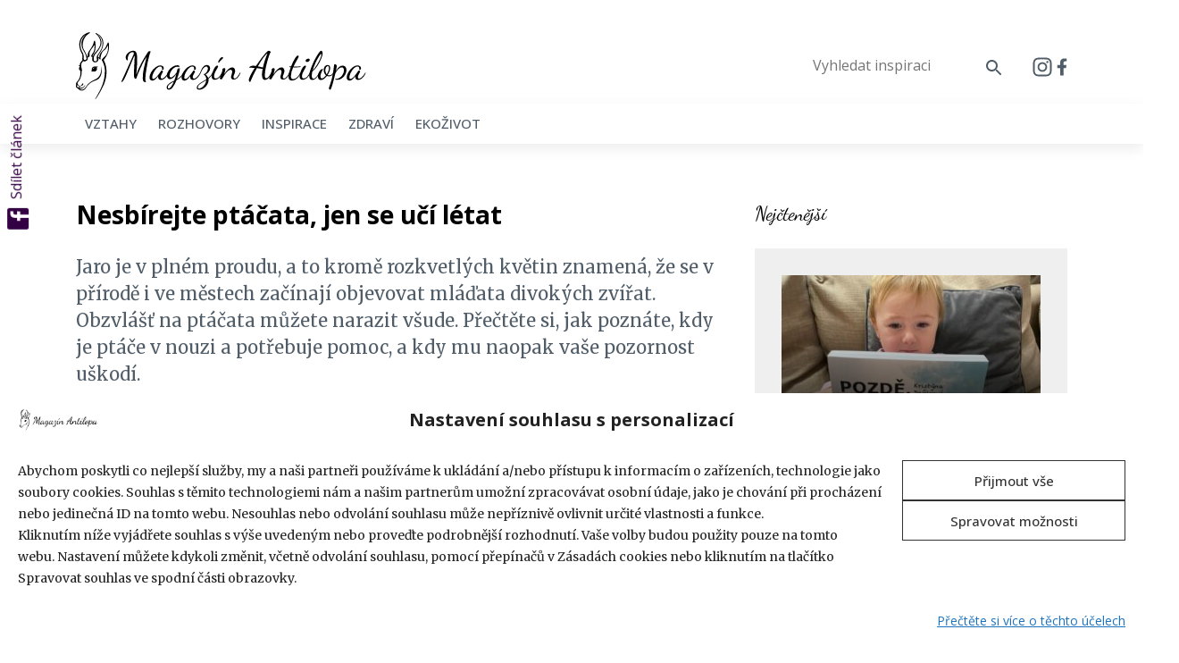

--- FILE ---
content_type: text/html; charset=UTF-8
request_url: https://magazinantilopa.cz/nesbirejte-ptacata-jen-se-uci-letat/
body_size: 22257
content:
<!doctype html>
<html dir="ltr" lang="cs" prefix="og: https://ogp.me/ns#">
<head>
	<meta charset="utf-8">
    <meta name="viewport" content="width=device-width, initial-scale=1, shrink-to-fit=no">
    <title>Nesbírejte ptáčata z přírody, jen se učí létat</title>
    <!-- Bootstrap CSS -->
    <link rel="stylesheet" href="https://stackpath.bootstrapcdn.com/bootstrap/4.3.1/css/bootstrap.min.css" integrity="sha384-ggOyR0iXCbMQv3Xipma34MD+dH/1fQ784/j6cY/iJTQUOhcWr7x9JvoRxT2MZw1T" crossorigin="anonymous">
    <!--<link rel="stylesheet" type="text/css" href="https://cdnjs.cloudflare.com/ajax/libs/slick-carousel/1.9.0/slick.min.css">
    <link rel="stylesheet" type="text/css" href="css/animate.min.css">
    <link rel="stylesheet" type="text/css" href="css/lightbox.min.css">-->
    <link rel="stylesheet" href="//code.jquery.com/ui/1.12.1/themes/smoothness/jquery-ui.css">
    <link rel="stylesheet" type="text/css" href="https://magazinantilopa.cz/wp-content/themes/antilopa/style.css?v=1.1.2">
    <link rel="icon" type="image/svg" href="https://magazinantilopa.cz/wp-content/themes/antilopa/img/favicon.svg" />
		<link rel="profile" href="https://gmpg.org/xfn/11" />
		<meta name="google-site-verification" content="FomqwI__PpC1QG2zGDyccBkOTmLhTr54ep2xpRjMKt4" />
	
		<!-- All in One SEO 4.9.3 - aioseo.com -->
	<meta name="description" content="V přírodě i ve městech se už začínají objevovat ptáčata. Přečtěte si, jak poznáte, kdy ptáče potřebuje pomoc, a kdy mu naopak vaše pozornost uškodí." />
	<meta name="robots" content="max-image-preview:large" />
	<meta name="author" content="Lucie Vanišová"/>
	<link rel="canonical" href="https://magazinantilopa.cz/nesbirejte-ptacata-jen-se-uci-letat/" />
	<meta name="generator" content="All in One SEO (AIOSEO) 4.9.3" />
		<meta property="og:locale" content="cs_CZ" />
		<meta property="og:site_name" content="České důchody" />
		<meta property="og:type" content="article" />
		<meta property="og:title" content="Nesbírejte ptáčata z přírody, jen se učí létat" />
		<meta property="og:description" content="V přírodě i ve městech se už začínají objevovat ptáčata. Přečtěte si, jak poznáte, kdy ptáče potřebuje pomoc, a kdy mu naopak vaše pozornost uškodí." />
		<meta property="og:url" content="https://magazinantilopa.cz/nesbirejte-ptacata-jen-se-uci-letat/" />
		<meta property="og:image" content="https://magazinantilopa.cz/wp-content/uploads/2023/05/ptace-mlade-priroda-adb-sm.jpg" />
		<meta property="og:image:secure_url" content="https://magazinantilopa.cz/wp-content/uploads/2023/05/ptace-mlade-priroda-adb-sm.jpg" />
		<meta property="og:image:width" content="1920" />
		<meta property="og:image:height" content="1080" />
		<meta property="article:published_time" content="2023-05-20T13:35:32+00:00" />
		<meta property="article:modified_time" content="2023-05-20T13:35:32+00:00" />
		<meta name="twitter:card" content="summary" />
		<meta name="twitter:title" content="Nesbírejte ptáčata z přírody, jen se učí létat" />
		<meta name="twitter:description" content="V přírodě i ve městech se už začínají objevovat ptáčata. Přečtěte si, jak poznáte, kdy ptáče potřebuje pomoc, a kdy mu naopak vaše pozornost uškodí." />
		<meta name="twitter:image" content="https://magazinantilopa.cz/wp-content/uploads/2023/05/ptace-mlade-priroda-adb-sm.jpg" />
		<!-- All in One SEO -->

<link rel='dns-prefetch' href='//magazinantilopa.cz' />
<link rel='dns-prefetch' href='//d21-a.sdn.cz' />

<link rel="alternate" type="application/rss+xml" title="Magazín Antilopa &raquo; RSS komentářů pro Nesbírejte ptáčata, jen se učí létat" href="https://magazinantilopa.cz/nesbirejte-ptacata-jen-se-uci-letat/feed/" />
<link rel="alternate" title="oEmbed (JSON)" type="application/json+oembed" href="https://magazinantilopa.cz/wp-json/oembed/1.0/embed?url=https%3A%2F%2Fmagazinantilopa.cz%2Fnesbirejte-ptacata-jen-se-uci-letat%2F" />
<link rel="alternate" title="oEmbed (XML)" type="text/xml+oembed" href="https://magazinantilopa.cz/wp-json/oembed/1.0/embed?url=https%3A%2F%2Fmagazinantilopa.cz%2Fnesbirejte-ptacata-jen-se-uci-letat%2F&#038;format=xml" />
<style id='wp-img-auto-sizes-contain-inline-css' type='text/css'>
img:is([sizes=auto i],[sizes^="auto," i]){contain-intrinsic-size:3000px 1500px}
/*# sourceURL=wp-img-auto-sizes-contain-inline-css */
</style>
<link rel='stylesheet' id='sbi_styles-css' href='https://magazinantilopa.cz/wp-content/plugins/instagram-feed/css/sbi-styles.min.css?ver=6.10.0' type='text/css' media='all' />
<style id='wp-emoji-styles-inline-css' type='text/css'>

	img.wp-smiley, img.emoji {
		display: inline !important;
		border: none !important;
		box-shadow: none !important;
		height: 1em !important;
		width: 1em !important;
		margin: 0 0.07em !important;
		vertical-align: -0.1em !important;
		background: none !important;
		padding: 0 !important;
	}
/*# sourceURL=wp-emoji-styles-inline-css */
</style>
<style id='wp-block-library-inline-css' type='text/css'>
:root{--wp-block-synced-color:#7a00df;--wp-block-synced-color--rgb:122,0,223;--wp-bound-block-color:var(--wp-block-synced-color);--wp-editor-canvas-background:#ddd;--wp-admin-theme-color:#007cba;--wp-admin-theme-color--rgb:0,124,186;--wp-admin-theme-color-darker-10:#006ba1;--wp-admin-theme-color-darker-10--rgb:0,107,160.5;--wp-admin-theme-color-darker-20:#005a87;--wp-admin-theme-color-darker-20--rgb:0,90,135;--wp-admin-border-width-focus:2px}@media (min-resolution:192dpi){:root{--wp-admin-border-width-focus:1.5px}}.wp-element-button{cursor:pointer}:root .has-very-light-gray-background-color{background-color:#eee}:root .has-very-dark-gray-background-color{background-color:#313131}:root .has-very-light-gray-color{color:#eee}:root .has-very-dark-gray-color{color:#313131}:root .has-vivid-green-cyan-to-vivid-cyan-blue-gradient-background{background:linear-gradient(135deg,#00d084,#0693e3)}:root .has-purple-crush-gradient-background{background:linear-gradient(135deg,#34e2e4,#4721fb 50%,#ab1dfe)}:root .has-hazy-dawn-gradient-background{background:linear-gradient(135deg,#faaca8,#dad0ec)}:root .has-subdued-olive-gradient-background{background:linear-gradient(135deg,#fafae1,#67a671)}:root .has-atomic-cream-gradient-background{background:linear-gradient(135deg,#fdd79a,#004a59)}:root .has-nightshade-gradient-background{background:linear-gradient(135deg,#330968,#31cdcf)}:root .has-midnight-gradient-background{background:linear-gradient(135deg,#020381,#2874fc)}:root{--wp--preset--font-size--normal:16px;--wp--preset--font-size--huge:42px}.has-regular-font-size{font-size:1em}.has-larger-font-size{font-size:2.625em}.has-normal-font-size{font-size:var(--wp--preset--font-size--normal)}.has-huge-font-size{font-size:var(--wp--preset--font-size--huge)}.has-text-align-center{text-align:center}.has-text-align-left{text-align:left}.has-text-align-right{text-align:right}.has-fit-text{white-space:nowrap!important}#end-resizable-editor-section{display:none}.aligncenter{clear:both}.items-justified-left{justify-content:flex-start}.items-justified-center{justify-content:center}.items-justified-right{justify-content:flex-end}.items-justified-space-between{justify-content:space-between}.screen-reader-text{border:0;clip-path:inset(50%);height:1px;margin:-1px;overflow:hidden;padding:0;position:absolute;width:1px;word-wrap:normal!important}.screen-reader-text:focus{background-color:#ddd;clip-path:none;color:#444;display:block;font-size:1em;height:auto;left:5px;line-height:normal;padding:15px 23px 14px;text-decoration:none;top:5px;width:auto;z-index:100000}html :where(.has-border-color){border-style:solid}html :where([style*=border-top-color]){border-top-style:solid}html :where([style*=border-right-color]){border-right-style:solid}html :where([style*=border-bottom-color]){border-bottom-style:solid}html :where([style*=border-left-color]){border-left-style:solid}html :where([style*=border-width]){border-style:solid}html :where([style*=border-top-width]){border-top-style:solid}html :where([style*=border-right-width]){border-right-style:solid}html :where([style*=border-bottom-width]){border-bottom-style:solid}html :where([style*=border-left-width]){border-left-style:solid}html :where(img[class*=wp-image-]){height:auto;max-width:100%}:where(figure){margin:0 0 1em}html :where(.is-position-sticky){--wp-admin--admin-bar--position-offset:var(--wp-admin--admin-bar--height,0px)}@media screen and (max-width:600px){html :where(.is-position-sticky){--wp-admin--admin-bar--position-offset:0px}}

/*# sourceURL=wp-block-library-inline-css */
</style><style id='global-styles-inline-css' type='text/css'>
:root{--wp--preset--aspect-ratio--square: 1;--wp--preset--aspect-ratio--4-3: 4/3;--wp--preset--aspect-ratio--3-4: 3/4;--wp--preset--aspect-ratio--3-2: 3/2;--wp--preset--aspect-ratio--2-3: 2/3;--wp--preset--aspect-ratio--16-9: 16/9;--wp--preset--aspect-ratio--9-16: 9/16;--wp--preset--color--black: #000000;--wp--preset--color--cyan-bluish-gray: #abb8c3;--wp--preset--color--white: #ffffff;--wp--preset--color--pale-pink: #f78da7;--wp--preset--color--vivid-red: #cf2e2e;--wp--preset--color--luminous-vivid-orange: #ff6900;--wp--preset--color--luminous-vivid-amber: #fcb900;--wp--preset--color--light-green-cyan: #7bdcb5;--wp--preset--color--vivid-green-cyan: #00d084;--wp--preset--color--pale-cyan-blue: #8ed1fc;--wp--preset--color--vivid-cyan-blue: #0693e3;--wp--preset--color--vivid-purple: #9b51e0;--wp--preset--gradient--vivid-cyan-blue-to-vivid-purple: linear-gradient(135deg,rgb(6,147,227) 0%,rgb(155,81,224) 100%);--wp--preset--gradient--light-green-cyan-to-vivid-green-cyan: linear-gradient(135deg,rgb(122,220,180) 0%,rgb(0,208,130) 100%);--wp--preset--gradient--luminous-vivid-amber-to-luminous-vivid-orange: linear-gradient(135deg,rgb(252,185,0) 0%,rgb(255,105,0) 100%);--wp--preset--gradient--luminous-vivid-orange-to-vivid-red: linear-gradient(135deg,rgb(255,105,0) 0%,rgb(207,46,46) 100%);--wp--preset--gradient--very-light-gray-to-cyan-bluish-gray: linear-gradient(135deg,rgb(238,238,238) 0%,rgb(169,184,195) 100%);--wp--preset--gradient--cool-to-warm-spectrum: linear-gradient(135deg,rgb(74,234,220) 0%,rgb(151,120,209) 20%,rgb(207,42,186) 40%,rgb(238,44,130) 60%,rgb(251,105,98) 80%,rgb(254,248,76) 100%);--wp--preset--gradient--blush-light-purple: linear-gradient(135deg,rgb(255,206,236) 0%,rgb(152,150,240) 100%);--wp--preset--gradient--blush-bordeaux: linear-gradient(135deg,rgb(254,205,165) 0%,rgb(254,45,45) 50%,rgb(107,0,62) 100%);--wp--preset--gradient--luminous-dusk: linear-gradient(135deg,rgb(255,203,112) 0%,rgb(199,81,192) 50%,rgb(65,88,208) 100%);--wp--preset--gradient--pale-ocean: linear-gradient(135deg,rgb(255,245,203) 0%,rgb(182,227,212) 50%,rgb(51,167,181) 100%);--wp--preset--gradient--electric-grass: linear-gradient(135deg,rgb(202,248,128) 0%,rgb(113,206,126) 100%);--wp--preset--gradient--midnight: linear-gradient(135deg,rgb(2,3,129) 0%,rgb(40,116,252) 100%);--wp--preset--font-size--small: 13px;--wp--preset--font-size--medium: 20px;--wp--preset--font-size--large: 36px;--wp--preset--font-size--x-large: 42px;--wp--preset--spacing--20: 0.44rem;--wp--preset--spacing--30: 0.67rem;--wp--preset--spacing--40: 1rem;--wp--preset--spacing--50: 1.5rem;--wp--preset--spacing--60: 2.25rem;--wp--preset--spacing--70: 3.38rem;--wp--preset--spacing--80: 5.06rem;--wp--preset--shadow--natural: 6px 6px 9px rgba(0, 0, 0, 0.2);--wp--preset--shadow--deep: 12px 12px 50px rgba(0, 0, 0, 0.4);--wp--preset--shadow--sharp: 6px 6px 0px rgba(0, 0, 0, 0.2);--wp--preset--shadow--outlined: 6px 6px 0px -3px rgb(255, 255, 255), 6px 6px rgb(0, 0, 0);--wp--preset--shadow--crisp: 6px 6px 0px rgb(0, 0, 0);}:where(.is-layout-flex){gap: 0.5em;}:where(.is-layout-grid){gap: 0.5em;}body .is-layout-flex{display: flex;}.is-layout-flex{flex-wrap: wrap;align-items: center;}.is-layout-flex > :is(*, div){margin: 0;}body .is-layout-grid{display: grid;}.is-layout-grid > :is(*, div){margin: 0;}:where(.wp-block-columns.is-layout-flex){gap: 2em;}:where(.wp-block-columns.is-layout-grid){gap: 2em;}:where(.wp-block-post-template.is-layout-flex){gap: 1.25em;}:where(.wp-block-post-template.is-layout-grid){gap: 1.25em;}.has-black-color{color: var(--wp--preset--color--black) !important;}.has-cyan-bluish-gray-color{color: var(--wp--preset--color--cyan-bluish-gray) !important;}.has-white-color{color: var(--wp--preset--color--white) !important;}.has-pale-pink-color{color: var(--wp--preset--color--pale-pink) !important;}.has-vivid-red-color{color: var(--wp--preset--color--vivid-red) !important;}.has-luminous-vivid-orange-color{color: var(--wp--preset--color--luminous-vivid-orange) !important;}.has-luminous-vivid-amber-color{color: var(--wp--preset--color--luminous-vivid-amber) !important;}.has-light-green-cyan-color{color: var(--wp--preset--color--light-green-cyan) !important;}.has-vivid-green-cyan-color{color: var(--wp--preset--color--vivid-green-cyan) !important;}.has-pale-cyan-blue-color{color: var(--wp--preset--color--pale-cyan-blue) !important;}.has-vivid-cyan-blue-color{color: var(--wp--preset--color--vivid-cyan-blue) !important;}.has-vivid-purple-color{color: var(--wp--preset--color--vivid-purple) !important;}.has-black-background-color{background-color: var(--wp--preset--color--black) !important;}.has-cyan-bluish-gray-background-color{background-color: var(--wp--preset--color--cyan-bluish-gray) !important;}.has-white-background-color{background-color: var(--wp--preset--color--white) !important;}.has-pale-pink-background-color{background-color: var(--wp--preset--color--pale-pink) !important;}.has-vivid-red-background-color{background-color: var(--wp--preset--color--vivid-red) !important;}.has-luminous-vivid-orange-background-color{background-color: var(--wp--preset--color--luminous-vivid-orange) !important;}.has-luminous-vivid-amber-background-color{background-color: var(--wp--preset--color--luminous-vivid-amber) !important;}.has-light-green-cyan-background-color{background-color: var(--wp--preset--color--light-green-cyan) !important;}.has-vivid-green-cyan-background-color{background-color: var(--wp--preset--color--vivid-green-cyan) !important;}.has-pale-cyan-blue-background-color{background-color: var(--wp--preset--color--pale-cyan-blue) !important;}.has-vivid-cyan-blue-background-color{background-color: var(--wp--preset--color--vivid-cyan-blue) !important;}.has-vivid-purple-background-color{background-color: var(--wp--preset--color--vivid-purple) !important;}.has-black-border-color{border-color: var(--wp--preset--color--black) !important;}.has-cyan-bluish-gray-border-color{border-color: var(--wp--preset--color--cyan-bluish-gray) !important;}.has-white-border-color{border-color: var(--wp--preset--color--white) !important;}.has-pale-pink-border-color{border-color: var(--wp--preset--color--pale-pink) !important;}.has-vivid-red-border-color{border-color: var(--wp--preset--color--vivid-red) !important;}.has-luminous-vivid-orange-border-color{border-color: var(--wp--preset--color--luminous-vivid-orange) !important;}.has-luminous-vivid-amber-border-color{border-color: var(--wp--preset--color--luminous-vivid-amber) !important;}.has-light-green-cyan-border-color{border-color: var(--wp--preset--color--light-green-cyan) !important;}.has-vivid-green-cyan-border-color{border-color: var(--wp--preset--color--vivid-green-cyan) !important;}.has-pale-cyan-blue-border-color{border-color: var(--wp--preset--color--pale-cyan-blue) !important;}.has-vivid-cyan-blue-border-color{border-color: var(--wp--preset--color--vivid-cyan-blue) !important;}.has-vivid-purple-border-color{border-color: var(--wp--preset--color--vivid-purple) !important;}.has-vivid-cyan-blue-to-vivid-purple-gradient-background{background: var(--wp--preset--gradient--vivid-cyan-blue-to-vivid-purple) !important;}.has-light-green-cyan-to-vivid-green-cyan-gradient-background{background: var(--wp--preset--gradient--light-green-cyan-to-vivid-green-cyan) !important;}.has-luminous-vivid-amber-to-luminous-vivid-orange-gradient-background{background: var(--wp--preset--gradient--luminous-vivid-amber-to-luminous-vivid-orange) !important;}.has-luminous-vivid-orange-to-vivid-red-gradient-background{background: var(--wp--preset--gradient--luminous-vivid-orange-to-vivid-red) !important;}.has-very-light-gray-to-cyan-bluish-gray-gradient-background{background: var(--wp--preset--gradient--very-light-gray-to-cyan-bluish-gray) !important;}.has-cool-to-warm-spectrum-gradient-background{background: var(--wp--preset--gradient--cool-to-warm-spectrum) !important;}.has-blush-light-purple-gradient-background{background: var(--wp--preset--gradient--blush-light-purple) !important;}.has-blush-bordeaux-gradient-background{background: var(--wp--preset--gradient--blush-bordeaux) !important;}.has-luminous-dusk-gradient-background{background: var(--wp--preset--gradient--luminous-dusk) !important;}.has-pale-ocean-gradient-background{background: var(--wp--preset--gradient--pale-ocean) !important;}.has-electric-grass-gradient-background{background: var(--wp--preset--gradient--electric-grass) !important;}.has-midnight-gradient-background{background: var(--wp--preset--gradient--midnight) !important;}.has-small-font-size{font-size: var(--wp--preset--font-size--small) !important;}.has-medium-font-size{font-size: var(--wp--preset--font-size--medium) !important;}.has-large-font-size{font-size: var(--wp--preset--font-size--large) !important;}.has-x-large-font-size{font-size: var(--wp--preset--font-size--x-large) !important;}
/*# sourceURL=global-styles-inline-css */
</style>

<style id='classic-theme-styles-inline-css' type='text/css'>
/*! This file is auto-generated */
.wp-block-button__link{color:#fff;background-color:#32373c;border-radius:9999px;box-shadow:none;text-decoration:none;padding:calc(.667em + 2px) calc(1.333em + 2px);font-size:1.125em}.wp-block-file__button{background:#32373c;color:#fff;text-decoration:none}
/*# sourceURL=/wp-includes/css/classic-themes.min.css */
</style>
<link rel='stylesheet' id='cmplz-general-css' href='https://magazinantilopa.cz/wp-content/plugins/complianz-gdpr-premium/assets/css/cookieblocker.min.css?ver=1759233705' type='text/css' media='all' />
<script type="text/javascript" src="https://magazinantilopa.cz/wp-content/plugins/complianz-gdpr-premium/pro/tcf-stub/build/index.js?ver=1759233704" id="cmplz-tcf-stub-js"></script>
<script type="text/javascript" src="https://d21-a.sdn.cz/d_21/sl/3/loader.js?ver=1.0.0" id="seznam-discussions-js"></script>
<script type="text/javascript" id="cmplz-tcf-js-extra">
/* <![CDATA[ */
var cmplz_tcf = {"cmp_url":"https://magazinantilopa.cz/wp-content/uploads/complianz/","retention_string":"Retence ve dnech","undeclared_string":"Nedeklarov\u00e1no","isServiceSpecific":"1","excludedVendors":{"15":15,"46":46,"56":56,"66":66,"110":110,"119":119,"139":139,"141":141,"174":174,"192":192,"262":262,"295":295,"375":375,"377":377,"387":387,"415":415,"427":427,"431":431,"435":435,"508":508,"512":512,"521":521,"527":527,"531":531,"569":569,"581":581,"587":587,"615":615,"626":626,"644":644,"667":667,"713":713,"733":733,"734":734,"736":736,"748":748,"756":756,"776":776,"806":806,"822":822,"830":830,"836":836,"856":856,"876":876,"879":879,"882":882,"888":888,"890":890,"894":894,"901":901,"909":909,"970":970,"986":986,"996":996,"1013":1013,"1015":1015,"1018":1018,"1022":1022,"1039":1039,"1044":1044,"1051":1051,"1075":1075,"1078":1078,"1079":1079,"1094":1094,"1107":1107,"1121":1121,"1124":1124,"1139":1139,"1141":1141,"1149":1149,"1156":1156,"1164":1164,"1167":1167,"1173":1173,"1181":1181,"1184":1184,"1199":1199,"1211":1211,"1216":1216,"1252":1252,"1263":1263,"1293":1293,"1298":1298,"1305":1305,"1319":1319,"1342":1342,"1343":1343,"1351":1351,"1355":1355,"1365":1365,"1366":1366,"1368":1368,"1371":1371,"1373":1373,"1383":1383,"1387":1387,"1391":1391,"1405":1405,"1418":1418,"1423":1423,"1425":1425,"1428":1428,"1440":1440,"1442":1442,"1482":1482,"1485":1485,"1492":1492,"1495":1495,"1496":1496,"1498":1498,"1503":1503,"1508":1508,"1509":1509,"1510":1510,"1519":1519},"purposes":[1,2,3,4,5,6,7,8,9,10,11],"specialPurposes":[1,2,3],"features":[1,2,3],"specialFeatures":[],"publisherCountryCode":"CZ","lspact":"N","ccpa_applies":"","ac_mode":"1","debug":"","prefix":"cmplz_"};
//# sourceURL=cmplz-tcf-js-extra
/* ]]> */
</script>
<script defer type="text/javascript" src="https://magazinantilopa.cz/wp-content/plugins/complianz-gdpr-premium/pro/tcf/build/index.js?ver=19bc4da4da0039b340b0" id="cmplz-tcf-js"></script>
<link rel="https://api.w.org/" href="https://magazinantilopa.cz/wp-json/" /><link rel="alternate" title="JSON" type="application/json" href="https://magazinantilopa.cz/wp-json/wp/v2/posts/19729" /><link rel="EditURI" type="application/rsd+xml" title="RSD" href="https://magazinantilopa.cz/xmlrpc.php?rsd" />
<meta name="generator" content="WordPress 6.9" />
<link rel='shortlink' href='https://magazinantilopa.cz/?p=19729' />
<meta name='szn:permalink' content='magazinantilopa.cz/nesbirejte-ptacata-jen-se-uci-letat/' />			<style>.cmplz-hidden {
					display: none !important;
				}</style>		<style type="text/css" id="wp-custom-css">
			#sklik_popup .close {
    background-color: #000000 !important;
	 color: #fff !important;
	font-weight: 400 !important;
	opacity: 1 !important;
}

.modal-open #sklik_popup {
	left: 0;
  max-width: 100%;
}

.single h2 {
    font-size: 22px;
    line-height: 37px;
}

.single h2 + p {
    margin-top: 16px !important;
}

@media all and (max-width: 800px) {
	#article-detail .social-share {
		display: none;
	}
}

/* Complianz */
.cmplz-message p {
	font-size: 14px;
}

.cmplz-cookiebanner .cmplz-categories.cmplz-tcf {
	display: none;
}

.cmplz-cookiebanner div#cmplz-message-1-optin {
	width: 100%;
}

.cmplz-cookiebanner.banner-2.banner-a.optin.cmplz-bottom.cmplz-categories-type-view-preferences.cmplz-show {
    margin: 0;
    width: 100%;
    border-radius: 0;	
}

.cmplz-cookiebanner.banner-2.banner-a.optin.cmplz-bottom.cmplz-categories-type-view-preferences.cmplz-show .cmplz-logo img {
	max-height: 26px;
}

.cmplz-cookiebanner.banner-2.banner-a.optin.cmplz-bottom.cmplz-categories-type-view-preferences.cmplz-show .cmplz-title {
	font-weight: 700;
	font-size: 20px;
}

.cmplz-cookiebanner.banner-2.banner-a.optin.cmplz-bottom.cmplz-categories-type-view-preferences.cmplz-show .cmplz-header {
	margin-bottom: 10px;
}

#cmplz-document label {
	font-size: 14px;
}

.cmplz-tcf-buttons button {
  border: 1px solid #333;
  padding: 10px;
	height: 45px;
	width: 250px;
	max-width: 100%;
}

#cmplz-document p, #cmplz-document li, #cmplz-document td, .editor-styles-wrapper .cmplz-unlinked-mode p, .editor-styles-wrapper .cmplz-unlinked-mode li, .editor-styles-wrapper .cmplz-unlinked-mode td, #cmplz-document b, .cmplz-tcf-purpose_consent-1 {
	    font-size: 16px;
    font-weight: 400;
    line-height: 24px;
}

#cmplz-document h2 {
	margin: 0;
	padding: 0;
	line-height: 37px;
}

#cmplz-document p {
	margin: 25px 0;
}

#cmplz-document h2 + p, #cmplz-cookies-overview {
  margin: 16px 0 25px;
}

#cmplz-document {
	font-family: 'Merriweather', serif;
}

#cmplz-document h1, #cmplz-document h2 {
	font-family: 'Open Sans', sans-serif;
}

#cmplz-document .cmplz-tcf-container {
	margin: 6px 0 25px;
	padding: 0 10px;
}

#cmplz-document .cmplz-tcf-container .cmplz-tcf-vendor-container {
  margin-bottom: 0px;
}

#cmplz-document .cmplz-subtitle {
	margin-bottom: 16px;
}

#cmplz-document b + p {
  margin: 16px 0;
}

#cmplz-cookies-overview .cmplz-dropdown summary h3, #cmplz-document .cmplz-dropdown summary h3, .editor-styles-wrapper .cmplz-unlinked-mode .cmplz-dropdown summary h3 {
	font-size: 16px;
	font-weight: 400;
}

.cmplz-cookiebanner.cmplz-bottom .cmplz-body > div {
 width: 100%!important;
}

.cmplz-cookiebanner.banner-2.banner-a.optin.cmplz-bottom.cmplz-categories-type-view-preferences.cmplz-show {
    margin: 0;
    width: 100%;
    border-radius: 0;
}

@media all and (max-width: 690px) {
	.cmplz-cookiebanner.banner-2.banner-a.optin.cmplz-bottom.cmplz-categories-type-view-preferences.cmplz-show .cmplz-header {
		display: flex;
    flex-direction: column;
    position: relative;
    align-items: flex-start;
		margin-bottom: 0;
		grid-row: 2;
	}
	.cmplz-cookiebanner.banner-2.banner-a.optin.cmplz-bottom.cmplz-categories-type-view-preferences.cmplz-show .cmplz-close {
		position: absolute;
    right: 10px;
	}
	
	.cmplz-cookiebanner.banner-2.banner-a.optin.cmplz-bottom.cmplz-categories-type-view-preferences.cmplz-show .cmplz-title {
		font-size: 16px;
		display: block;
	}
	
	.cmplz-cookiebanner.banner-2.banner-a.optin.cmplz-bottom.cmplz-categories-type-view-preferences.cmplz-show .cmplz-logo img {
    max-height: 20px;
		margin-bottom: 10px;
}
	
	.cmplz-cookiebanner.banner-2.banner-a.optin.cmplz-bottom.cmplz-categories-type-view-preferences.cmplz-show {
		max-height: 100%;
	}
	
	.cmplz-cookiebanner.banner-2.banner-a.optin.cmplz-bottom.cmplz-categories-type-view-preferences.cmplz-show .cmplz-body {
		max-height: calc(100vh - 260px);
		overflow-x: scroll;
	}
}		</style>
			<!--
	<script src="https://d.seznam.cz/recass/js/sznrecommend-measure.min.js" data-webid="441"></script>
	<script src="https://d.seznam.cz/recass/js/sznrecommend.min.js"></script>
	
	-->
	<script src="https://ssp.imedia.cz/static/js/ssp.js"></script>
    <script src="https://pocitadlolibise.seznam.cz/pocitadlolibise.js" async></script>
<meta name="generator" content="WP Rocket 3.20.3" data-wpr-features="wpr_desktop" /></head>

<body data-cmplz=1 class="wp-singular post-template-default single single-post postid-19729 single-format-standard wp-theme-antilopa">
		
		<div data-rocket-location-hash="93b9c55a76db46220508acbe442d05f2" class="container">
			<div data-rocket-location-hash="d933b1ac8b6fb63ad2a56418dc6cac27" class="row">
				<div data-rocket-location-hash="94474320a9c3c75c56d3b4126582920a" class="col-12" style="margin-bottom:30px;">
					<div id="ssp-zone-278498"></div>
				</div>
			</div>
		</div>
		

    <header data-rocket-location-hash="46b6ceefce595e4ffa3e6c408342d4f5" id="main-header">
      <div data-rocket-location-hash="297d177d79a3536ff276b5fb84829775" class="container animated fadeInDown">
        <div data-rocket-location-hash="2c179e1b821b416e78f0fafca556968f" class="row align-items-center">
          <div class="col-5 col-sm-5">
            <a href="https://magazinantilopa.cz" class="main-logo">
              <img src="https://magazinantilopa.cz/wp-content/themes/antilopa/img/logo.svg" class="img-fluid" alt="Magazín Antilopa Logo">
            </a>
          </div>
					<div class="col-3 col-sm-2 text-center">
						<button class="menu-opener d-lg-none"><img src="https://magazinantilopa.cz/wp-content/themes/antilopa/img/ico-bars.svg" width="20" height="18"></button>
					</div>
          <div class="col-4 col-sm-5 text-right">
            <form id="search" action="https://magazinantilopa.cz" method="get">
                <input type="text" name="s" id="search" value="" placeholder="Vyhledat inspiraci">
                <button type="submit"><svg xmlns="http://www.w3.org/2000/svg" width="24" height="24" viewBox="0 0 24 24"><g transform="translate(-1090.578 -31)"><g transform="translate(1090.578 31)"><path d="M15.5,14h-.79l-.28-.27a6.518,6.518,0,1,0-.7.7l.27.28v.79l4.25,4.25a1.054,1.054,0,0,0,1.49-1.49Zm-6,0A4.5,4.5,0,1,1,14,9.5,4.494,4.494,0,0,1,9.5,14Z" fill="#505d68"/></g></g></svg></button>
            </form>
						<button id="toggleForm" class="d-md-none"><img src="https://magazinantilopa.cz/wp-content/themes/antilopa/img/ico-search.svg"></button>
						<a href="">
							<!-- <img src="/img/ico-in-2.svg" width="24" height="24" style="margin-right:10px;"> -->
							<svg xmlns="http://www.w3.org/2000/svg" viewBox="0 0 448 512" width="24" height="24"><path fill="#505d68" d="M224.1 141c-63.6 0-114.9 51.3-114.9 114.9s51.3 114.9 114.9 114.9S339 319.5 339 255.9 287.7 141 224.1 141zm0 189.6c-41.1 0-74.7-33.5-74.7-74.7s33.5-74.7 74.7-74.7 74.7 33.5 74.7 74.7-33.6 74.7-74.7 74.7zm146.4-194.3c0 14.9-12 26.8-26.8 26.8-14.9 0-26.8-12-26.8-26.8s12-26.8 26.8-26.8 26.8 12 26.8 26.8zm76.1 27.2c-1.7-35.9-9.9-67.7-36.2-93.9-26.2-26.2-58-34.4-93.9-36.2-37-2.1-147.9-2.1-184.9 0-35.8 1.7-67.6 9.9-93.9 36.1s-34.4 58-36.2 93.9c-2.1 37-2.1 147.9 0 184.9 1.7 35.9 9.9 67.7 36.2 93.9s58 34.4 93.9 36.2c37 2.1 147.9 2.1 184.9 0 35.9-1.7 67.7-9.9 93.9-36.2 26.2-26.2 34.4-58 36.2-93.9 2.1-37 2.1-147.8 0-184.8zM398.8 388c-7.8 19.6-22.9 34.7-42.6 42.6-29.5 11.7-99.5 9-132.1 9s-102.7 2.6-132.1-9c-19.6-7.8-34.7-22.9-42.6-42.6-11.7-29.5-9-99.5-9-132.1s-2.6-102.7 9-132.1c7.8-19.6 22.9-34.7 42.6-42.6 29.5-11.7 99.5-9 132.1-9s102.7-2.6 132.1 9c19.6 7.8 34.7 22.9 42.6 42.6 11.7 29.5 9 99.5 9 132.1s2.7 102.7-9 132.1z"/></svg>
						</a>
						<a href="https://www.facebook.com/magazinantilopa">
							<svg xmlns="http://www.w3.org/2000/svg" viewBox="0 0 320 512" width="12" height="24"><path fill="#505d68" d="M279.14 288l14.22-92.66h-88.91v-60.13c0-25.35 12.42-50.06 52.24-50.06h40.42V6.26S260.43 0 225.36 0c-73.22 0-121.08 44.38-121.08 124.72v70.62H22.89V288h81.39v224h100.17V288z"/></svg>
							<!-- <img src="/img/ico-fb-2.svg" width="14" height="24"> -->
						</a>
						
          </div>
        </div>
      </div>
    </header>
		
		<div data-rocket-location-hash="8be1772cc721117bb13038f5f7eae359" class="sub-header">
			<div data-rocket-location-hash="e6eb6fcccd8ab4e0754c54f80a5d14c0" class="container">
				<div data-rocket-location-hash="9eef77dc62bca4fb60325d9234f776c5" class="row align-items-center">
					<div class="col-12 main-menu">
						<div class="menu-hlavni-menu-container"><ul id="menu-hlavni-menu" class="menu"><li id="menu-item-18358" class="menu-item menu-item-type-taxonomy menu-item-object-category menu-item-18358"><a href="https://magazinantilopa.cz/vztahy/">Vztahy</a></li>
<li id="menu-item-18753" class="menu-item menu-item-type-taxonomy menu-item-object-category menu-item-18753"><a href="https://magazinantilopa.cz/rozhovory/">Rozhovory</a></li>
<li id="menu-item-18359" class="menu-item menu-item-type-taxonomy menu-item-object-category menu-item-18359"><a href="https://magazinantilopa.cz/inspirace/">Inspirace</a></li>
<li id="menu-item-18360" class="menu-item menu-item-type-taxonomy menu-item-object-category menu-item-18360"><a href="https://magazinantilopa.cz/zdravi/">Zdraví</a></li>
<li id="menu-item-18361" class="menu-item menu-item-type-taxonomy menu-item-object-category current-post-ancestor current-menu-parent current-post-parent menu-item-18361"><a href="https://magazinantilopa.cz/ekozivot/">Ekoživot</a></li>
</ul></div>            
					</div>
				</div>
			</div>
		</div>
        <section data-rocket-location-hash="be828d37bbb2f2f6735a88a6f0091acf" id="article-detail">
      <div data-rocket-location-hash="1ded919732da144e02a015d2156ecef5" class="container">
        <div data-rocket-location-hash="886052d89aa58b7a0d9180233ecfb60b" class="row">

          <!-- <div class="col-12 hidden-md" style="margin-bottom:30px;">
            <div id="ssp-zone-223187"></div>
          </div> -->

          <div class="col-md-7 col-lg-8 main-content">
            <h1 id="pageAnchor">Nesbírejte ptáčata, jen se učí létat</h1>

                            <p class="perex">Jaro je v plném proudu, a to kromě rozkvetlých květin znamená, že se v přírodě i ve městech začínají objevovat mláďata divokých zvířat. Obzvlášť na ptáčata můžete narazit všude. Přečtěte si, jak poznáte, kdy je ptáče v nouzi a potřebuje pomoc, a kdy mu naopak vaše pozornost uškodí.</p>
                <div class="article-image">
                  <img src="https://magazinantilopa.cz/wp-content/uploads/2023/05/ptace-mlade-priroda-adb-sm-711x366.jpg" class="img-fluid">
                  <span class="label-source">Foto: Adobe Stock</span>
                </div>
                <div class="article-image-desc">
                                  </div>
                <div class="article-meta">
                  <a href="https://magazinantilopa.cz/author/lucie-vanisova/" class="article-author">Lucie Vanišová</a>
                  <img src="https://magazinantilopa.cz/wp-content/themes/antilopa/img/ico-sep.svg">
                  <span class="article-date">20.5.2023</span>
                </div>

                <div id="ssp-zone-341044"></div>

              <p>Ptáci se naučili s lidmi žít, a proto na jejich mláďata můžete narazit všude, i na místech, kde je nečekáte. Běžně je potkáte v lesích a na polích, ale i ve městech, na náměstích a posekaných zahradách.<div id="ssp-zone-324025" style="margin-bottom:30px;"></div>
<p>Na sociálních sítích můžete na jaře a v létě vidět fotky a videa s malými ptáčaty a dotazy od lidí, co s nimi. Důvodem je, že stále ještě není dostatečně rozšířené povědomí, co dělat, když narazíte na malého ptáčka, a jak poznáte, kdy je v nouzi.
<h2><strong>Nezachraňovat zdravá ptáčata</strong></h2>
<p>Pokud je ptáče zdravé, nemá žádné zranění a je hodně opeřené, jen mu svou pozorností škodíte. To, že ptáče poskakuje na zemi a nelítá, neznamená, že je zraněné, ale zatím neumí létat a teprve se to učí. V takovém případě je nejlepší se co nejrychleji vzdálit, aby se k němu mohli vrátit rodiče a krmit ho. Když u ptáčete stojí člověk, rodiče k němu nepoletí.
<p><em>„Devadesát procent mláďat, když opouští hnízdo, neumí lítat natolik, aby nespadla na zem. Takže i zdravé mládě, které vylétává z hnízda, občas spadne na zem. Vylítne šikmým klouzavým letem a dosedne na zem. Rodiče ho krmí na zemi, mládě na ně volá a oni k němu přilítávají a snaží se ho učit létat tím, že jsou od něj daleko. A ono za nimi nejdříve poskakuje a později popolétává,“</em> vysvětlil v <a href="https://magazinantilopa.cz/zachranar-zvirat-libor-sejna-ptacata-a-dalsi-mladata-z-prirody-neodnasejte-uskodite-jim/" target="_blank" rel="noopener">rozhovoru</a> pro Magazín Antilopa záchranář zvířat Libor Šejna.
<p>Ptáče je v nouzi, pokud má nějaké viditelné zranění, třeba má na sobě nějakou krvavou stopu nebo kulhá. Anebo přišlo o rodiče.<div class="text-center"><div id="ssp-zone-278516" style="margin-bottom:30px;"></div></div>
<p>Pomoci můžete také v případě, kdy se ptáče nachází na místě, které pro něj není bezpečné, třeba když poskakuje na parkovišti mezi auty nebo na zahradě, kde běhá pes<em>. „Nanejvýše, když je to technicky možné, můžete ho vzít do ruky a přesunout ho na nějakou římsu, do nějakého keře nebo stromu, tak, aby ho nesežral pes nebo kočka. U ptáků je jakýkoliv dotek úplně v pořádku, ptáci neřeší žádný pach,“</em> upřesnil Šejna.
<h2>Nejdříve volejte</h2>
<p>Pokud narazíte na jakékoliv mládě volně žijícího zvířete, u kterého nevíte, zda je v nouzi a potřebuje pomoc, anebo je v pořádku, je nejlepší nejdříve zavolat do záchranné stanice a poradit se s odborníkem.
<p>V rámci České republiky funguje síť záchranných stanic, celkem jich je 34 a pokrývají celou republiku. Na stránkách <a href="http://www.zvirevnouzi.cz/" target="_blank" rel="noopener">www.zvirevnouzi.cz</a> si můžete vyhledat, pod kterou stanici spadá oblast, kde se s mládětem právě nacházíte, a zavolat na telefonní číslo stanice, kde vám poradí, zda je třeba zvíře zachránit, nechat ho tam nebo zvolit jiný postup.
<p>Když do záchranné stanice ptáče nedopatřením dovezete, umí ho často zachránit, v rámci republiky jich zachraňují desetitisíce. <em>„Ale velmi pracně je dokrmujeme. Musíme je navíc krmit speciálními směsmi, každý druh, ať je to sýkorka, poštolka, sojka nebo mladá labuť, potřebuje něco jiného. A četnost je veliká, protože mláďata pěvců v přírodě jsou krmena třeba po patnácti minutách, takže si určitě dovedete představit, jak je to náročné,“</em> uvedl záchranář zvířat Šejna.
<p>Účelem záchranných stanic je pomáhat divokým zvířatům v nouzi, která mají zranění od elektrického vedení nebo auta, po nárazu do skleněné plochy nebo přišla o rodiče. Pokud dovezete zdravé ptáče, které není sirotek, zbytečně vytěžujete kapacitu stanice. Navíc ho seberete jeho rodičům.
<p>Foto: Adobe Stock
            <div id="ssp-zone-278507" style="margin-bottom:30px;"></div>
            <div id="ssp-zone-278519" style="margin-bottom:30px;"></div>
                          <div class='post-footer-discussion'>
                                        <div class="cd-seznam-like-button"><seznam-pocitadlolibise entity="https://magazinantilopa.cz/nesbirejte-ptacata-jen-se-uci-letat/" layout="button_count" size="large"></seznam-pocitadlolibise></div>
                      
    <a class="post-header-discussion-btn" href="https://magazinantilopa.cz/diskuze/nesbirejte-ptacata-jen-se-uci-letat">
        <svg xmlns="http://www.w3.org/2000/svg" fill="none" stroke="#FFF" stroke-linecap="round" stroke-linejoin="round" stroke-width="2" viewBox="0 0 24 24">
        <path d="M21 11.5a8.38 8.38 0 0 1-.9 3.8 8.5 8.5 0 0 1-7.6 4.7 8.38 8.38 0 0 1-3.8-.9L3 21l1.9-5.7a8.38 8.38 0 0 1-.9-3.8 8.5 8.5 0 0 1 4.7-7.6 8.38 8.38 0 0 1 3.8-.9h.5a8.48 8.48 0 0 1 8 8v.5z"></path></svg>
        <span class="post-header-discussion-btn__text">Vstup do diskuze</span><span class="post-header-discussion-btn__number seznamDiscussionComments">0</span>
    </a>              </div>
                        <div class="cd-tag-list">
              <p>Témata:
              <a class="jaro" href="https://magazinantilopa.cz/tag/jaro">jaro</a><a class="Libor Šejna" href="https://magazinantilopa.cz/tag/libor-sejna">Libor Šejna</a><a class="mláďata" href="https://magazinantilopa.cz/tag/mladata">mláďata</a><a class="ochrana přírody" href="https://magazinantilopa.cz/tag/ochrana-prirody">ochrana přírody</a><a class="příroda" href="https://magazinantilopa.cz/tag/priroda">příroda</a><a class="záchranná stanice" href="https://magazinantilopa.cz/tag/zachranna-stanice">záchranná stanice</a><a class="zvířata" href="https://magazinantilopa.cz/tag/zvirata">zvířata</a>              </p>
            </div>

            <!-- <div class="article-recommed-seznam">
              <div data-szn-recass-box='{"zone_id": 9627}'></div>
              <script>sznRecass.getRecommendationsByTags();</script>
            </div> -->

            <div class="row article-recommend-secondary">
              <div class="col-12">
                <h2>Více k tématu</h2>
              </div>

                                      <div class="col-12 col-sm-6">
                          <a href="https://magazinantilopa.cz/zachranar-zvirat-libor-sejna-ptacata-a-dalsi-mladata-z-prirody-neodnasejte-uskodite-jim/" class="">
                            <div class="article-image">
                              <img src="https://magazinantilopa.cz/wp-content/uploads/2022/07/zvirata-libor-sejna-1-350x237.jpg" class="img-fluid">
                            </div>
                            <h3>Záchranář zvířat Libor Šejna: Ptáčata a další mláďata z přírody neodnášejte, uškodíte jim</h3>
                          </a>
                        </div>
                                      <div class="col-12 col-sm-6">
                          <a href="https://magazinantilopa.cz/jsem-priroda-lidi-nepotrebuji/" class="">
                            <div class="article-image">
                              <img src="https://magazinantilopa.cz/wp-content/uploads/2018/04/4B31D3E3-1DA6-44C9-B6AD-E2B9918DFDA2-350x237.jpeg" class="img-fluid">
                            </div>
                            <h3>Jsem Příroda. Lidi nepotřebuji, ale vy potřebujete mě</h3>
                          </a>
                        </div>
              
            </div>


          </div>

          <div class="col-md-5 col-lg-4 main-sidebar">
            <div>
              <div id="ssp-zone-278501"></div>
            


  <h2>Nejčtenější</h2>
  <div class="sidebar-background">
    
      <a href="https://magazinantilopa.cz/pod-stromecek-knihy-i-kdyz-matylda-jeste-neumi-cist/" class="article-list-secondary">
        <img src="https://magazinantilopa.cz/wp-content/uploads/2025/12/matylda-kniha-2-sm-290x196.jpg" alt="" class="img-fluid">
        <h3>Pod stromeček knihy, i když Matylda ještě neumí číst</h3>
      </a>

      </div>
              <div id="ssp-zone-278504-1" style="margin-top:30px;"></div>
              <div id="ssp-zone-278504-2" style="margin-top:30px;"></div>
            </div>
          </div>

        </div>
      </div>
    <div data-rocket-location-hash="b082388cb7b7a6b7f8ae015c78be2f72" class="social-share"><a href="https://www.facebook.com/sharer/sharer.php?u=https://magazinantilopa.cz/nesbirejte-ptacata-jen-se-uci-letat/" target="_blank"><img src="https://magazinantilopa.cz/wp-content/themes/antilopa/img/ico-fb-3.svg">Sdílet článek</a></div>
    </section>
<!--    <div class="modal" tabindex="-1" role="dialog" id="sklik_popup">-->
<!--      <div class="modal-dialog" role="document">-->
<!--        <div class="modal-content">-->
<!--          <div class="modal-header">-->
<!--            <button type="button" class="close" data-dismiss="modal" aria-label="Close">-->
<!--              Zavřít reklamu-->
<!--            </button>-->
<!--          </div>-->
<!--          <div class="modal-body">-->
<!--            <div id="ssp-zone-278525"></div>-->
<!--          </div>-->
<!--        </div>-->
<!--      </div>-->
<!--    </div>-->

    
    <div data-rocket-location-hash="365fa1acbd6e53a2c12d3d6d62ce5d6d" class="col-12" style="margin-top:30px;">
      <div data-rocket-location-hash="fb4daf817b563085f568453f278afd4e" id="ssp-zone-278510"></div>
      <div data-rocket-location-hash="5e742dc5c029d658ab9b52efef45f679" id="ssp-zone-278522"></div>
    </div>

    <footer data-rocket-location-hash="71feae200aad23e506d12bfc4a05eda5" id="main-footer">
      <div data-rocket-location-hash="7118fa13860a025bd5e3deb16fa6e67d" class="container text-center text-sm-left">
        <div data-rocket-location-hash="594e3b65b8bd7e7c7f75f6b27a568936" class="row">

            <div class="col-md-3 col-sm-6 col-12">
                <h3><img src="https://magazinantilopa.cz/wp-content/themes/antilopa/img/logo-footer.svg"></h3>
                <p>ISSN 2788-0990</p>
                <div class="menu-paticka-1-container"><ul id="menu-paticka-1" class="menu"><li id="menu-item-343" class="menu-item menu-item-type-post_type menu-item-object-page menu-item-343"><a href="https://magazinantilopa.cz/projekt-magazin-antilopa/">O projektu</a></li>
<li id="menu-item-168" class="menu-item menu-item-type-post_type menu-item-object-page menu-item-168"><a href="https://magazinantilopa.cz/redakce-kontakty/">Redakce a kontakty</a></li>
<li id="menu-item-167" class="menu-item menu-item-type-post_type menu-item-object-page menu-item-167"><a href="https://magazinantilopa.cz/reklama/">PR spolupráce</a></li>
</ul></div>            </div>
            <div class="col-md-4 col-sm-6 col-12">
                <h3></h3>
                            </div>
            <div class="col-md-4 col-sm-6 col-12">
                <h3></h3>
                            </div>
            <div class="col-md-1 col-sm-6 col-12 text-sm-left text-md-right footer-social">
                <a href="https://www.facebook.com/magazinantilopa"><img src="https://magazinantilopa.cz/wp-content/themes/antilopa/img/ico-fb.svg" width="24" height="24"></a><br>
                <a href=""><img src="https://magazinantilopa.cz/wp-content/themes/antilopa/img/ico-in.svg" width="24" height="24"></a>
            </div>

        </div>
        <div data-rocket-location-hash="ca8628f43eda5e53527be2e6845b5a8b" class="row">
          <div class="col-md-7 col-12">
            <p>
              &copy; 2026 <a href="https://magazinantilopa.cz"><span>Magazín Antilopa</span></a>
              <a href="https://magazinantilopa.cz/podminky-pouziti/"><span>Podmínky použití</span></a>
              <a href="https://magazinantilopa.cz/ochrana-udaju/"><span>Ochrana údajů</span></a>
              <a href="https://magazinantilopa.cz/zasady-cookies"><span>Zásady cookies</span></a>
            </p>
            <span>
              Kopírování a přebírání obsahu nad rámec běžných citací je bez svolení redakce zakázáno.
            </span>
          </div>
          <div class="col-md-5 col-12 text-md-right">
            <p>Tvorba a správa webů WordPress Softmedia.cz</p>
            <span>Designed by Kubátko</span>
          </div>
        </div>
      </div>
    </footer>
    
<div id="sb_instagram"  class="sbi sbi_mob_col_1 sbi_tab_col_2 sbi_col_4 sbi_width_resp" style="padding-bottom: 4px;"	 data-feedid="*1"  data-res="auto" data-cols="4" data-colsmobile="1" data-colstablet="2" data-num="4" data-nummobile="4" data-item-padding="2"	 data-shortcode-atts="{&quot;cols&quot;:&quot;4&quot;,&quot;showfollow&quot;:&quot;false&quot;}"  data-postid="19729" data-locatornonce="3276e8d42c" data-imageaspectratio="1:1" data-sbi-flags="favorLocal,gdpr">
	
	<div id="sbi_images"  style="gap: 4px;">
		<div class="sbi_item sbi_type_image sbi_new sbi_transition"
	id="sbi_18043310747026655" data-date="1729367871">
	<div class="sbi_photo_wrap">
		<a class="sbi_photo" href="https://www.instagram.com/p/DBUXrufMv7x/" target="_blank" rel="noopener nofollow"
			data-full-res="https://scontent-prg1-1.cdninstagram.com/v/t51.29350-15/464075607_409826108653251_2796281664472305564_n.jpg?_nc_cat=105&#038;ccb=1-7&#038;_nc_sid=18de74&#038;_nc_ohc=MsKbgzIvIa8Q7kNvgEL2pHG&#038;_nc_zt=23&#038;_nc_ht=scontent-prg1-1.cdninstagram.com&#038;edm=ANo9K5cEAAAA&#038;_nc_gid=Ar_qWZQXOz0sDadCsvbw7U4&#038;oh=00_AYBsZXtFo6-3aDm_jTnp9Gcsavxf7QaDTv6XtcMrgu9i0g&#038;oe=67554655"
			data-img-src-set="{&quot;d&quot;:&quot;https:\/\/scontent-prg1-1.cdninstagram.com\/v\/t51.29350-15\/464075607_409826108653251_2796281664472305564_n.jpg?_nc_cat=105&amp;ccb=1-7&amp;_nc_sid=18de74&amp;_nc_ohc=MsKbgzIvIa8Q7kNvgEL2pHG&amp;_nc_zt=23&amp;_nc_ht=scontent-prg1-1.cdninstagram.com&amp;edm=ANo9K5cEAAAA&amp;_nc_gid=Ar_qWZQXOz0sDadCsvbw7U4&amp;oh=00_AYBsZXtFo6-3aDm_jTnp9Gcsavxf7QaDTv6XtcMrgu9i0g&amp;oe=67554655&quot;,&quot;150&quot;:&quot;https:\/\/scontent-prg1-1.cdninstagram.com\/v\/t51.29350-15\/464075607_409826108653251_2796281664472305564_n.jpg?_nc_cat=105&amp;ccb=1-7&amp;_nc_sid=18de74&amp;_nc_ohc=MsKbgzIvIa8Q7kNvgEL2pHG&amp;_nc_zt=23&amp;_nc_ht=scontent-prg1-1.cdninstagram.com&amp;edm=ANo9K5cEAAAA&amp;_nc_gid=Ar_qWZQXOz0sDadCsvbw7U4&amp;oh=00_AYBsZXtFo6-3aDm_jTnp9Gcsavxf7QaDTv6XtcMrgu9i0g&amp;oe=67554655&quot;,&quot;320&quot;:&quot;https:\/\/scontent-prg1-1.cdninstagram.com\/v\/t51.29350-15\/464075607_409826108653251_2796281664472305564_n.jpg?_nc_cat=105&amp;ccb=1-7&amp;_nc_sid=18de74&amp;_nc_ohc=MsKbgzIvIa8Q7kNvgEL2pHG&amp;_nc_zt=23&amp;_nc_ht=scontent-prg1-1.cdninstagram.com&amp;edm=ANo9K5cEAAAA&amp;_nc_gid=Ar_qWZQXOz0sDadCsvbw7U4&amp;oh=00_AYBsZXtFo6-3aDm_jTnp9Gcsavxf7QaDTv6XtcMrgu9i0g&amp;oe=67554655&quot;,&quot;640&quot;:&quot;https:\/\/scontent-prg1-1.cdninstagram.com\/v\/t51.29350-15\/464075607_409826108653251_2796281664472305564_n.jpg?_nc_cat=105&amp;ccb=1-7&amp;_nc_sid=18de74&amp;_nc_ohc=MsKbgzIvIa8Q7kNvgEL2pHG&amp;_nc_zt=23&amp;_nc_ht=scontent-prg1-1.cdninstagram.com&amp;edm=ANo9K5cEAAAA&amp;_nc_gid=Ar_qWZQXOz0sDadCsvbw7U4&amp;oh=00_AYBsZXtFo6-3aDm_jTnp9Gcsavxf7QaDTv6XtcMrgu9i0g&amp;oe=67554655&quot;}">
			<span class="sbi-screenreader">Někdy těžké, ale úlevné 🙏🏻🍁

Daří se vám pouštět, </span>
									<img src="https://magazinantilopa.cz/wp-content/plugins/instagram-feed/img/placeholder.png" alt="Někdy těžké, ale úlevné 🙏🏻🍁

Daří se vám pouštět, co už vám neslouží?

✨ Více inspirace v online Magazínu Antilopa www.magazinantilopa.cz ✨

#magazinantilopa #osobnirozvoj #seberozvoj #klid #vnitrniklid #inspirace #motivace #citat #citaty #myslenka #myslenky #nadeje #vsimavost #spokojenost #spokojenejsizivot #optimismus #stesti #pohoda #nejvetsifanousek #podpora #opora #podzim #pousteni" aria-hidden="true">
		</a>
	</div>
</div><div class="sbi_item sbi_type_video sbi_new sbi_transition"
	id="sbi_18019112723307946" data-date="1728641979">
	<div class="sbi_photo_wrap">
		<a class="sbi_photo" href="https://www.instagram.com/reel/DA-uN7eMGbW/" target="_blank" rel="noopener nofollow"
			data-full-res="https://scontent-prg1-1.cdninstagram.com/v/t51.29350-15/462721729_3801428100125086_2875660351949701596_n.jpg?_nc_cat=106&#038;ccb=1-7&#038;_nc_sid=18de74&#038;_nc_ohc=vtsvePDwJRQQ7kNvgG0S-LA&#038;_nc_zt=23&#038;_nc_ht=scontent-prg1-1.cdninstagram.com&#038;edm=ANo9K5cEAAAA&#038;_nc_gid=Ar_qWZQXOz0sDadCsvbw7U4&#038;oh=00_AYAvoSrA3kjT3dD4ztmA5yyWs9Iz9B1lPGd3d0t-BkKP8A&#038;oe=6755768F"
			data-img-src-set="{&quot;d&quot;:&quot;https:\/\/scontent-prg1-1.cdninstagram.com\/v\/t51.29350-15\/462721729_3801428100125086_2875660351949701596_n.jpg?_nc_cat=106&amp;ccb=1-7&amp;_nc_sid=18de74&amp;_nc_ohc=vtsvePDwJRQQ7kNvgG0S-LA&amp;_nc_zt=23&amp;_nc_ht=scontent-prg1-1.cdninstagram.com&amp;edm=ANo9K5cEAAAA&amp;_nc_gid=Ar_qWZQXOz0sDadCsvbw7U4&amp;oh=00_AYAvoSrA3kjT3dD4ztmA5yyWs9Iz9B1lPGd3d0t-BkKP8A&amp;oe=6755768F&quot;,&quot;150&quot;:&quot;https:\/\/scontent-prg1-1.cdninstagram.com\/v\/t51.29350-15\/462721729_3801428100125086_2875660351949701596_n.jpg?_nc_cat=106&amp;ccb=1-7&amp;_nc_sid=18de74&amp;_nc_ohc=vtsvePDwJRQQ7kNvgG0S-LA&amp;_nc_zt=23&amp;_nc_ht=scontent-prg1-1.cdninstagram.com&amp;edm=ANo9K5cEAAAA&amp;_nc_gid=Ar_qWZQXOz0sDadCsvbw7U4&amp;oh=00_AYAvoSrA3kjT3dD4ztmA5yyWs9Iz9B1lPGd3d0t-BkKP8A&amp;oe=6755768F&quot;,&quot;320&quot;:&quot;https:\/\/scontent-prg1-1.cdninstagram.com\/v\/t51.29350-15\/462721729_3801428100125086_2875660351949701596_n.jpg?_nc_cat=106&amp;ccb=1-7&amp;_nc_sid=18de74&amp;_nc_ohc=vtsvePDwJRQQ7kNvgG0S-LA&amp;_nc_zt=23&amp;_nc_ht=scontent-prg1-1.cdninstagram.com&amp;edm=ANo9K5cEAAAA&amp;_nc_gid=Ar_qWZQXOz0sDadCsvbw7U4&amp;oh=00_AYAvoSrA3kjT3dD4ztmA5yyWs9Iz9B1lPGd3d0t-BkKP8A&amp;oe=6755768F&quot;,&quot;640&quot;:&quot;https:\/\/scontent-prg1-1.cdninstagram.com\/v\/t51.29350-15\/462721729_3801428100125086_2875660351949701596_n.jpg?_nc_cat=106&amp;ccb=1-7&amp;_nc_sid=18de74&amp;_nc_ohc=vtsvePDwJRQQ7kNvgG0S-LA&amp;_nc_zt=23&amp;_nc_ht=scontent-prg1-1.cdninstagram.com&amp;edm=ANo9K5cEAAAA&amp;_nc_gid=Ar_qWZQXOz0sDadCsvbw7U4&amp;oh=00_AYAvoSrA3kjT3dD4ztmA5yyWs9Iz9B1lPGd3d0t-BkKP8A&amp;oe=6755768F&quot;}">
			<span class="sbi-screenreader">Už jen 12 dní do konce❗️ Pokud máte chuť si přečís</span>
						<svg style="color: rgba(255,255,255,1)" class="svg-inline--fa fa-play fa-w-14 sbi_playbtn" aria-label="Play" aria-hidden="true" data-fa-processed="" data-prefix="fa" data-icon="play" role="presentation" xmlns="http://www.w3.org/2000/svg" viewBox="0 0 448 512"><path fill="currentColor" d="M424.4 214.7L72.4 6.6C43.8-10.3 0 6.1 0 47.9V464c0 37.5 40.7 60.1 72.4 41.3l352-208c31.4-18.5 31.5-64.1 0-82.6z"></path></svg>			<img src="https://magazinantilopa.cz/wp-content/plugins/instagram-feed/img/placeholder.png" alt="Už jen 12 dní do konce❗️ Pokud máte chuť si přečíst příběh naší redaktorky @kristyna.dankova1984, matky „téměř před důchodem“, která i přes vážné zdravotní problémy našla toho pravého a pořídila si před čtyřicítkou první miminko, neváhejte. 📖 Předprodej knížky běží už jen 12 dní, potom už bude uzavřen! Odkaz na hithit kampaň, kde můžete koupit knížku a další pěkné odměny, najdete v biu 🔗

A jaká kniha je? Čekejte odpočinkovou zábavu na dovolenou či do tramvaje, místy dojemnou a plnou lásky, ale čtení může také přinést úlevu a pocit, že v tom nejste sami. A že ať v mateřství prožíváte cokoliv, je to jen období. ♥️ Pokud neradi kupujete zajíce v pytli, na stránce hithit kampaně si můžete stáhnout ukázku knihy 👀

#magazinantilopa #klid #vnitrniklid #inspirace #myslenka #myslenky #nadeje #vsimavost #spokojenost #spokojenejsizivot #optimismus #stesti #pohoda #materstvi #rodicovstvi #matka #matky #deti #rodina #zdravi" aria-hidden="true">
		</a>
	</div>
</div><div class="sbi_item sbi_type_image sbi_new sbi_transition"
	id="sbi_18059349349616415" data-date="1727474100">
	<div class="sbi_photo_wrap">
		<a class="sbi_photo" href="https://www.instagram.com/p/DAZW041CV_L/" target="_blank" rel="noopener nofollow"
			data-full-res="https://scontent-prg1-1.cdninstagram.com/v/t51.29350-15/461108210_2024066268096548_816489969618890172_n.jpg?_nc_cat=111&#038;ccb=1-7&#038;_nc_sid=18de74&#038;_nc_ohc=0cpmBAYGBXMQ7kNvgE0LYXx&#038;_nc_zt=23&#038;_nc_ht=scontent-prg1-1.cdninstagram.com&#038;edm=ANo9K5cEAAAA&#038;_nc_gid=Ar_qWZQXOz0sDadCsvbw7U4&#038;oh=00_AYBkeEfBYeDQv6IUz-a7vsOAv_OwPFs2vC4LO5gODtgUgQ&#038;oe=67556E3B"
			data-img-src-set="{&quot;d&quot;:&quot;https:\/\/scontent-prg1-1.cdninstagram.com\/v\/t51.29350-15\/461108210_2024066268096548_816489969618890172_n.jpg?_nc_cat=111&amp;ccb=1-7&amp;_nc_sid=18de74&amp;_nc_ohc=0cpmBAYGBXMQ7kNvgE0LYXx&amp;_nc_zt=23&amp;_nc_ht=scontent-prg1-1.cdninstagram.com&amp;edm=ANo9K5cEAAAA&amp;_nc_gid=Ar_qWZQXOz0sDadCsvbw7U4&amp;oh=00_AYBkeEfBYeDQv6IUz-a7vsOAv_OwPFs2vC4LO5gODtgUgQ&amp;oe=67556E3B&quot;,&quot;150&quot;:&quot;https:\/\/scontent-prg1-1.cdninstagram.com\/v\/t51.29350-15\/461108210_2024066268096548_816489969618890172_n.jpg?_nc_cat=111&amp;ccb=1-7&amp;_nc_sid=18de74&amp;_nc_ohc=0cpmBAYGBXMQ7kNvgE0LYXx&amp;_nc_zt=23&amp;_nc_ht=scontent-prg1-1.cdninstagram.com&amp;edm=ANo9K5cEAAAA&amp;_nc_gid=Ar_qWZQXOz0sDadCsvbw7U4&amp;oh=00_AYBkeEfBYeDQv6IUz-a7vsOAv_OwPFs2vC4LO5gODtgUgQ&amp;oe=67556E3B&quot;,&quot;320&quot;:&quot;https:\/\/scontent-prg1-1.cdninstagram.com\/v\/t51.29350-15\/461108210_2024066268096548_816489969618890172_n.jpg?_nc_cat=111&amp;ccb=1-7&amp;_nc_sid=18de74&amp;_nc_ohc=0cpmBAYGBXMQ7kNvgE0LYXx&amp;_nc_zt=23&amp;_nc_ht=scontent-prg1-1.cdninstagram.com&amp;edm=ANo9K5cEAAAA&amp;_nc_gid=Ar_qWZQXOz0sDadCsvbw7U4&amp;oh=00_AYBkeEfBYeDQv6IUz-a7vsOAv_OwPFs2vC4LO5gODtgUgQ&amp;oe=67556E3B&quot;,&quot;640&quot;:&quot;https:\/\/scontent-prg1-1.cdninstagram.com\/v\/t51.29350-15\/461108210_2024066268096548_816489969618890172_n.jpg?_nc_cat=111&amp;ccb=1-7&amp;_nc_sid=18de74&amp;_nc_ohc=0cpmBAYGBXMQ7kNvgE0LYXx&amp;_nc_zt=23&amp;_nc_ht=scontent-prg1-1.cdninstagram.com&amp;edm=ANo9K5cEAAAA&amp;_nc_gid=Ar_qWZQXOz0sDadCsvbw7U4&amp;oh=00_AYBkeEfBYeDQv6IUz-a7vsOAv_OwPFs2vC4LO5gODtgUgQ&amp;oe=67556E3B&quot;}">
			<span class="sbi-screenreader">Těžké a důležité ☺️🙏🏻 Jaká slova k této myšlence n</span>
									<img src="https://magazinantilopa.cz/wp-content/plugins/instagram-feed/img/placeholder.png" alt="Těžké a důležité ☺️🙏🏻 Jaká slova k této myšlence napadají vás?

✨ Více inspirace v online Magazínu Antilopa www.magazinantilopa.cz ✨

#magazinantilopa #osobnirozvoj #seberozvoj #klid #vnitrniklid #inspirace #motivace #citat #citaty #myslenka #myslenky #nadeje #vsimavost #spokojenost #spokojenejsizivot #optimismus #stesti #pohoda #nejvetsifanousek #podpora #opora #fanousek" aria-hidden="true">
		</a>
	</div>
</div><div class="sbi_item sbi_type_image sbi_new sbi_transition"
	id="sbi_18434166628069016" data-date="1727385573">
	<div class="sbi_photo_wrap">
		<a class="sbi_photo" href="https://www.instagram.com/p/DAZSwDPMLay/" target="_blank" rel="noopener nofollow"
			data-full-res="https://scontent-prg1-1.cdninstagram.com/v/t51.29350-15/461311627_514028171581310_2316113240649408409_n.jpg?_nc_cat=105&#038;ccb=1-7&#038;_nc_sid=18de74&#038;_nc_ohc=mhpri-Qd5_AQ7kNvgGTSq7W&#038;_nc_zt=23&#038;_nc_ht=scontent-prg1-1.cdninstagram.com&#038;edm=ANo9K5cEAAAA&#038;_nc_gid=Ar_qWZQXOz0sDadCsvbw7U4&#038;oh=00_AYA1G7krUO7c9FA6mRYD93bVrkWcI20uLgodvlgjKYuBNA&#038;oe=67555AE0"
			data-img-src-set="{&quot;d&quot;:&quot;https:\/\/scontent-prg1-1.cdninstagram.com\/v\/t51.29350-15\/461311627_514028171581310_2316113240649408409_n.jpg?_nc_cat=105&amp;ccb=1-7&amp;_nc_sid=18de74&amp;_nc_ohc=mhpri-Qd5_AQ7kNvgGTSq7W&amp;_nc_zt=23&amp;_nc_ht=scontent-prg1-1.cdninstagram.com&amp;edm=ANo9K5cEAAAA&amp;_nc_gid=Ar_qWZQXOz0sDadCsvbw7U4&amp;oh=00_AYA1G7krUO7c9FA6mRYD93bVrkWcI20uLgodvlgjKYuBNA&amp;oe=67555AE0&quot;,&quot;150&quot;:&quot;https:\/\/scontent-prg1-1.cdninstagram.com\/v\/t51.29350-15\/461311627_514028171581310_2316113240649408409_n.jpg?_nc_cat=105&amp;ccb=1-7&amp;_nc_sid=18de74&amp;_nc_ohc=mhpri-Qd5_AQ7kNvgGTSq7W&amp;_nc_zt=23&amp;_nc_ht=scontent-prg1-1.cdninstagram.com&amp;edm=ANo9K5cEAAAA&amp;_nc_gid=Ar_qWZQXOz0sDadCsvbw7U4&amp;oh=00_AYA1G7krUO7c9FA6mRYD93bVrkWcI20uLgodvlgjKYuBNA&amp;oe=67555AE0&quot;,&quot;320&quot;:&quot;https:\/\/scontent-prg1-1.cdninstagram.com\/v\/t51.29350-15\/461311627_514028171581310_2316113240649408409_n.jpg?_nc_cat=105&amp;ccb=1-7&amp;_nc_sid=18de74&amp;_nc_ohc=mhpri-Qd5_AQ7kNvgGTSq7W&amp;_nc_zt=23&amp;_nc_ht=scontent-prg1-1.cdninstagram.com&amp;edm=ANo9K5cEAAAA&amp;_nc_gid=Ar_qWZQXOz0sDadCsvbw7U4&amp;oh=00_AYA1G7krUO7c9FA6mRYD93bVrkWcI20uLgodvlgjKYuBNA&amp;oe=67555AE0&quot;,&quot;640&quot;:&quot;https:\/\/scontent-prg1-1.cdninstagram.com\/v\/t51.29350-15\/461311627_514028171581310_2316113240649408409_n.jpg?_nc_cat=105&amp;ccb=1-7&amp;_nc_sid=18de74&amp;_nc_ohc=mhpri-Qd5_AQ7kNvgGTSq7W&amp;_nc_zt=23&amp;_nc_ht=scontent-prg1-1.cdninstagram.com&amp;edm=ANo9K5cEAAAA&amp;_nc_gid=Ar_qWZQXOz0sDadCsvbw7U4&amp;oh=00_AYA1G7krUO7c9FA6mRYD93bVrkWcI20uLgodvlgjKYuBNA&amp;oe=67555AE0&quot;}">
			<span class="sbi-screenreader">Když se herečka @barbora_mudrova stala mámou, uvěd</span>
									<img src="https://magazinantilopa.cz/wp-content/plugins/instagram-feed/img/placeholder.png" alt="Když se herečka @barbora_mudrova stala mámou, uvědomila si, jak moc je důležité, aby kromě péče o syna Kristiána věnovala dostatek času také sama sobě i partnerskému vztahu. „Když jsou dva lidé a mají malé dítě, o které se permanentně starají, mají strašně málo času na sebe jenom oni dva. A mě to, přiznám se, v nějaký moment zaskočilo,“ říká Barbora v rozhovoru pro Magazín Antilopa.
Popisuje také zkušenost, kdy má v hostitelské péči 16letého Honzu, který vyrůstá v dětském domově. Hostitelskou péči vnímá jako velmi přínosnou a stala se ambasadorkou organizace @spoluzivot.

Rozhovor najdete v biu 🔗 a na www.magazinantilopa.cz ✨

#magazinantilopa #osobnirozvoj #seberozvoj #klid #vnitrniklid #inspirace #motivace #citat #citaty #myslenka #myslenky #nadeje #vsimavost #spokojenost #spokojenejsizivot #optimismus #stesti #pohoda #barboramudrova #rozhovor #sebelaska #laska #socialnisite #vlivsocialnichsiti #vnitrnisila #sila #materstvi #rodicovstvi #hostitelskapece #spoluzivot" aria-hidden="true">
		</a>
	</div>
</div>	</div>

	<div id="sbi_load" >

	
	
</div>
		<span class="sbi_resized_image_data" data-feed-id="*1"
		  data-resized="{&quot;18434166628069016&quot;:{&quot;id&quot;:&quot;461311627_514028171581310_2316113240649408409_n&quot;,&quot;ratio&quot;:&quot;1.00&quot;,&quot;sizes&quot;:{&quot;full&quot;:640,&quot;low&quot;:320,&quot;thumb&quot;:150},&quot;extension&quot;:&quot;.webp&quot;},&quot;18059349349616415&quot;:{&quot;id&quot;:&quot;461108210_2024066268096548_816489969618890172_n&quot;,&quot;ratio&quot;:&quot;1.00&quot;,&quot;sizes&quot;:{&quot;full&quot;:640,&quot;low&quot;:320,&quot;thumb&quot;:150},&quot;extension&quot;:&quot;.webp&quot;},&quot;18019112723307946&quot;:{&quot;id&quot;:&quot;462721729_3801428100125086_2875660351949701596_n&quot;,&quot;ratio&quot;:&quot;0.56&quot;,&quot;sizes&quot;:{&quot;full&quot;:640,&quot;low&quot;:320,&quot;thumb&quot;:150},&quot;extension&quot;:&quot;.webp&quot;},&quot;18043310747026655&quot;:{&quot;id&quot;:&quot;464075607_409826108653251_2796281664472305564_n&quot;,&quot;ratio&quot;:&quot;1.00&quot;,&quot;sizes&quot;:{&quot;full&quot;:640,&quot;low&quot;:320,&quot;thumb&quot;:150},&quot;extension&quot;:&quot;.webp&quot;}}">
	</span>
	</div>


    <script
  src="https://code.jquery.com/jquery-3.3.1.min.js"
  integrity="sha256-FgpCb/KJQlLNfOu91ta32o/NMZxltwRo8QtmkMRdAu8="
  crossorigin="anonymous"></script>
    
    <script type="speculationrules">
{"prefetch":[{"source":"document","where":{"and":[{"href_matches":"/*"},{"not":{"href_matches":["/wp-*.php","/wp-admin/*","/wp-content/uploads/*","/wp-content/*","/wp-content/plugins/*","/wp-content/themes/antilopa/*","/*\\?(.+)"]}},{"not":{"selector_matches":"a[rel~=\"nofollow\"]"}},{"not":{"selector_matches":".no-prefetch, .no-prefetch a"}}]},"eagerness":"conservative"}]}
</script>

                    <script>
                        const POST_COMMENTS_COUNT = Array.from(document.getElementsByClassName("seznamDiscussionComments"));
                        window.SZN.DiscussionLoader.load(['commentCount']).then(() => {
                            window.SZN.Discussion.discussionFetchCommentCount("magazinantilopa.cz/nesbirejte-ptacata-jen-se-uci-letat/")
                                .then(result => {
                                    console.dir(result);
                                    if(POST_COMMENTS_COUNT) {
                                        POST_COMMENTS_COUNT.forEach(comments_count => {

                                            comments_count.innerHTML = result["magazinantilopa.cz/nesbirejte-ptacata-jen-se-uci-letat/"].commentCount;

                                        })
                                    }
                                });
                        });
                    </script>
                    <script type="application/ld+json">
                    {
                        "@context": "https://schema.org",
                        "@type": "NewsArticle",
                        "url": "https://magazinantilopa.cz/nesbirejte-ptacata-jen-se-uci-letat/",
                        "headline": "Nesbírejte ptáčata, jen se učí létat",
                        "articleBody": "",
                        "datePublished":"2023-05-20T15:35:32+02:00",
                        "discussionUrl": "https://magazinantilopa.cz/diskuze/nesbirejte-ptacata-jen-se-uci-letat"
                    }
                    </script>
                            <script defer data-domain="magazinantilopa.cz" src="https://p.softmedia.cz/js/script.outbound-links.js"></script>
        
<!-- Consent Management powered by Complianz | GDPR/CCPA Cookie Consent https://wordpress.org/plugins/complianz-gdpr -->
<div id="cmplz-cookiebanner-container"><div class="cmplz-cookiebanner cmplz-hidden banner-1 banner-a optin cmplz-bottom-right cmplz-categories-type-view-preferences" aria-modal="true" data-nosnippet="true" role="dialog" aria-live="polite" aria-labelledby="cmplz-header-1-optin" aria-describedby="cmplz-message-1-optin">
	<div class="cmplz-header">
		<div class="cmplz-logo"></div>
		<div class="cmplz-title" id="cmplz-header-1-optin">Spravovat Souhlas</div>
		<div class="cmplz-close" tabindex="0" role="button" aria-label="Zavřít dialog">
			<svg aria-hidden="true" focusable="false" data-prefix="fas" data-icon="times" class="svg-inline--fa fa-times fa-w-11" role="img" xmlns="http://www.w3.org/2000/svg" viewBox="0 0 352 512"><path fill="currentColor" d="M242.72 256l100.07-100.07c12.28-12.28 12.28-32.19 0-44.48l-22.24-22.24c-12.28-12.28-32.19-12.28-44.48 0L176 189.28 75.93 89.21c-12.28-12.28-32.19-12.28-44.48 0L9.21 111.45c-12.28 12.28-12.28 32.19 0 44.48L109.28 256 9.21 356.07c-12.28 12.28-12.28 32.19 0 44.48l22.24 22.24c12.28 12.28 32.2 12.28 44.48 0L176 322.72l100.07 100.07c12.28 12.28 32.2 12.28 44.48 0l22.24-22.24c12.28-12.28 12.28-32.19 0-44.48L242.72 256z"></path></svg>
		</div>
	</div>

	<div class="cmplz-divider cmplz-divider-header"></div>
	<div class="cmplz-body">
		<div class="cmplz-message" id="cmplz-message-1-optin"><p>Abychom poskytli co nejlepší služby, my a naši partneři používáme k ukládání a/nebo přístupu k informacím o zařízeních, technologie jako soubory cookies. Souhlas s těmito technologiemi nám a našim partnerům umožní zpracovávat osobní údaje, jako je chování při procházení nebo jedinečná ID na tomto webu. Nesouhlas nebo odvolání souhlasu může nepříznivě ovlivnit určité vlastnosti a funkce.</p><p>Kliknutím níže vyjádřete souhlas s výše uvedeným nebo proveďte podrobnější rozhodnutí.&nbsp;Vaše volby budou použity pouze na tomto webu.&nbsp;Nastavení můžete kdykoli změnit, včetně odvolání souhlasu, pomocí přepínačů v Zásadách cookies nebo kliknutím na tlačítko Spravovat souhlas ve spodní části obrazovky.</p></div>
		<!-- categories start -->
		<div class="cmplz-categories">
			<details class="cmplz-category cmplz-functional" >
				<summary>
						<span class="cmplz-category-header">
							<span class="cmplz-category-title">Funkční</span>
							<span class='cmplz-always-active'>
								<span class="cmplz-banner-checkbox">
									<input type="checkbox"
										   id="cmplz-functional-optin"
										   data-category="cmplz_functional"
										   class="cmplz-consent-checkbox cmplz-functional"
										   size="40"
										   value="1"/>
									<label class="cmplz-label" for="cmplz-functional-optin"><span class="screen-reader-text">Funkční</span></label>
								</span>
								Vždy aktivní							</span>
							<span class="cmplz-icon cmplz-open">
								<svg xmlns="http://www.w3.org/2000/svg" viewBox="0 0 448 512"  height="18" ><path d="M224 416c-8.188 0-16.38-3.125-22.62-9.375l-192-192c-12.5-12.5-12.5-32.75 0-45.25s32.75-12.5 45.25 0L224 338.8l169.4-169.4c12.5-12.5 32.75-12.5 45.25 0s12.5 32.75 0 45.25l-192 192C240.4 412.9 232.2 416 224 416z"/></svg>
							</span>
						</span>
				</summary>
				<div class="cmplz-description">
					<span class="cmplz-description-functional">Technické uložení nebo přístup je nezbytně nutný pro legitimní účel umožnění použití konkrétní služby, kterou si odběratel nebo uživatel výslovně vyžádal, nebo pouze za účelem provedení přenosu sdělení prostřednictvím sítě elektronických komunikací.</span>
				</div>
			</details>

			<details class="cmplz-category cmplz-preferences" >
				<summary>
						<span class="cmplz-category-header">
							<span class="cmplz-category-title">Předvolby</span>
							<span class="cmplz-banner-checkbox">
								<input type="checkbox"
									   id="cmplz-preferences-optin"
									   data-category="cmplz_preferences"
									   class="cmplz-consent-checkbox cmplz-preferences"
									   size="40"
									   value="1"/>
								<label class="cmplz-label" for="cmplz-preferences-optin"><span class="screen-reader-text">Předvolby</span></label>
							</span>
							<span class="cmplz-icon cmplz-open">
								<svg xmlns="http://www.w3.org/2000/svg" viewBox="0 0 448 512"  height="18" ><path d="M224 416c-8.188 0-16.38-3.125-22.62-9.375l-192-192c-12.5-12.5-12.5-32.75 0-45.25s32.75-12.5 45.25 0L224 338.8l169.4-169.4c12.5-12.5 32.75-12.5 45.25 0s12.5 32.75 0 45.25l-192 192C240.4 412.9 232.2 416 224 416z"/></svg>
							</span>
						</span>
				</summary>
				<div class="cmplz-description">
					<span class="cmplz-description-preferences">Technické uložení nebo přístup je nezbytný pro legitimní účel ukládání preferencí, které nejsou požadovány odběratelem nebo uživatelem.</span>
				</div>
			</details>

			<details class="cmplz-category cmplz-statistics" >
				<summary>
						<span class="cmplz-category-header">
							<span class="cmplz-category-title">Statistiky</span>
							<span class="cmplz-banner-checkbox">
								<input type="checkbox"
									   id="cmplz-statistics-optin"
									   data-category="cmplz_statistics"
									   class="cmplz-consent-checkbox cmplz-statistics"
									   size="40"
									   value="1"/>
								<label class="cmplz-label" for="cmplz-statistics-optin"><span class="screen-reader-text">Statistiky</span></label>
							</span>
							<span class="cmplz-icon cmplz-open">
								<svg xmlns="http://www.w3.org/2000/svg" viewBox="0 0 448 512"  height="18" ><path d="M224 416c-8.188 0-16.38-3.125-22.62-9.375l-192-192c-12.5-12.5-12.5-32.75 0-45.25s32.75-12.5 45.25 0L224 338.8l169.4-169.4c12.5-12.5 32.75-12.5 45.25 0s12.5 32.75 0 45.25l-192 192C240.4 412.9 232.2 416 224 416z"/></svg>
							</span>
						</span>
				</summary>
				<div class="cmplz-description">
					<span class="cmplz-description-statistics">Technické uložení nebo přístup, který se používá výhradně pro statistické účely.</span>
					<span class="cmplz-description-statistics-anonymous">Technické uložení nebo přístup, který se používá výhradně pro anonymní statistické účely. Bez předvolání, dobrovolného plnění ze strany vašeho Poskytovatele internetových služeb nebo dalších záznamů od třetí strany nelze informace, uložené nebo získané pouze pro tento účel, obvykle použít k vaší identifikaci.</span>
				</div>
			</details>
			<details class="cmplz-category cmplz-marketing" >
				<summary>
						<span class="cmplz-category-header">
							<span class="cmplz-category-title">Marketing</span>
							<span class="cmplz-banner-checkbox">
								<input type="checkbox"
									   id="cmplz-marketing-optin"
									   data-category="cmplz_marketing"
									   class="cmplz-consent-checkbox cmplz-marketing"
									   size="40"
									   value="1"/>
								<label class="cmplz-label" for="cmplz-marketing-optin"><span class="screen-reader-text">Marketing</span></label>
							</span>
							<span class="cmplz-icon cmplz-open">
								<svg xmlns="http://www.w3.org/2000/svg" viewBox="0 0 448 512"  height="18" ><path d="M224 416c-8.188 0-16.38-3.125-22.62-9.375l-192-192c-12.5-12.5-12.5-32.75 0-45.25s32.75-12.5 45.25 0L224 338.8l169.4-169.4c12.5-12.5 32.75-12.5 45.25 0s12.5 32.75 0 45.25l-192 192C240.4 412.9 232.2 416 224 416z"/></svg>
							</span>
						</span>
				</summary>
				<div class="cmplz-description">
					<span class="cmplz-description-marketing">Technické uložení nebo přístup je nutný k vytvoření uživatelských profilů za účelem zasílání reklamy nebo sledování uživatele na webových stránkách nebo několika webových stránkách pro podobné marketingové účely.</span>
				</div>
			</details>
		</div><!-- categories end -->
		
<div class="cmplz-categories cmplz-tcf">

	<div class="cmplz-category cmplz-statistics">
		<div class="cmplz-category-header">
			<div class="cmplz-title">Statistiky</div>
			<div class='cmplz-always-active'></div>
			<p class="cmplz-description"></p>
		</div>
	</div>

	<div class="cmplz-category cmplz-marketing">
		<div class="cmplz-category-header">
			<div class="cmplz-title">Marketing</div>
			<div class='cmplz-always-active'></div>
			<p class="cmplz-description"></p>
		</div>
	</div>

	<div class="cmplz-category cmplz-features">
		<div class="cmplz-category-header">
			<div class="cmplz-title">Funkce</div>
			<div class='cmplz-always-active'>Vždy aktivní</div>
			<p class="cmplz-description"></p>
		</div>
	</div>

	<div class="cmplz-category cmplz-specialfeatures">
		<div class="cmplz-category-header">
			<div class="cmplz-title"></div>
			<div class='cmplz-always-active'></div>
		</div>
	</div>

	<div class="cmplz-category cmplz-specialpurposes">
		<div class="cmplz-category-header">
			<div class="cmplz-title"></div>
			<div class='cmplz-always-active'>Vždy aktivní</div>
		</div>
	</div>

</div>
	</div>

	<div class="cmplz-links cmplz-information">
		<a class="cmplz-link cmplz-manage-options cookie-statement" href="#" data-relative_url="#cmplz-manage-consent-container">Spravovat možnosti</a>
		<a class="cmplz-link cmplz-manage-third-parties cookie-statement" href="#" data-relative_url="#cmplz-cookies-overview">Správa služeb</a>
		<a class="cmplz-link cmplz-manage-vendors tcf cookie-statement" href="#" data-relative_url="#cmplz-tcf-wrapper">Správa {vendor_count} prodejců</a>
		<a class="cmplz-link cmplz-external cmplz-read-more-purposes tcf" target="_blank" rel="noopener noreferrer nofollow" href="https://cookiedatabase.org/tcf/purposes/">Přečtěte si více o těchto účelech</a>
			</div>

	<div class="cmplz-divider cmplz-footer"></div>

	<div class="cmplz-buttons">
		<button class="cmplz-btn cmplz-accept">Příjmout</button>
		<button class="cmplz-btn cmplz-deny">Odmítnout</button>
		<button class="cmplz-btn cmplz-view-preferences">Zobrazit předvolby</button>
		<button class="cmplz-btn cmplz-save-preferences">Uložit předvolby</button>
		<a class="cmplz-btn cmplz-manage-options tcf cookie-statement" href="#" data-relative_url="#cmplz-manage-consent-container">Zobrazit předvolby</a>
			</div>

	<div class="cmplz-links cmplz-documents">
		<a class="cmplz-link cookie-statement" href="#" data-relative_url="">{title}</a>
		<a class="cmplz-link privacy-statement" href="#" data-relative_url="">{title}</a>
		<a class="cmplz-link impressum" href="#" data-relative_url="">{title}</a>
			</div>

</div>
<div class="cmplz-cookiebanner cmplz-hidden banner-2 banner-a optin cmplz-bottom cmplz-categories-type-view-preferences" aria-modal="true" data-nosnippet="true" role="dialog" aria-live="polite" aria-labelledby="cmplz-header-2-optin" aria-describedby="cmplz-message-2-optin">
	<div class="cmplz-header">
		<div class="cmplz-logo"><img width="523" height="150" src="https://magazinantilopa.cz/wp-content/uploads/2022/05/antilopa-logo-uzke.png" class="attachment-cmplz_banner_image size-cmplz_banner_image" alt="Magazín Antilopa" decoding="async" loading="lazy" /></div>
		<div class="cmplz-title" id="cmplz-header-2-optin">Nastavení souhlasu s personalizací</div>
		<div class="cmplz-close" tabindex="0" role="button" aria-label="Zavřít dialog">
			<svg aria-hidden="true" focusable="false" data-prefix="fas" data-icon="times" class="svg-inline--fa fa-times fa-w-11" role="img" xmlns="http://www.w3.org/2000/svg" viewBox="0 0 352 512"><path fill="currentColor" d="M242.72 256l100.07-100.07c12.28-12.28 12.28-32.19 0-44.48l-22.24-22.24c-12.28-12.28-32.19-12.28-44.48 0L176 189.28 75.93 89.21c-12.28-12.28-32.19-12.28-44.48 0L9.21 111.45c-12.28 12.28-12.28 32.19 0 44.48L109.28 256 9.21 356.07c-12.28 12.28-12.28 32.19 0 44.48l22.24 22.24c12.28 12.28 32.2 12.28 44.48 0L176 322.72l100.07 100.07c12.28 12.28 32.2 12.28 44.48 0l22.24-22.24c12.28-12.28 12.28-32.19 0-44.48L242.72 256z"></path></svg>
		</div>
	</div>

	<div class="cmplz-divider cmplz-divider-header"></div>
	<div class="cmplz-body">
		<div class="cmplz-message" id="cmplz-message-2-optin"><p>Abychom poskytli co nejlepší služby, my a naši partneři používáme k ukládání a/nebo přístupu k informacím o zařízeních, technologie jako soubory cookies. Souhlas s těmito technologiemi nám a našim partnerům umožní zpracovávat osobní údaje, jako je chování při procházení nebo jedinečná ID na tomto webu. Nesouhlas nebo odvolání souhlasu může nepříznivě ovlivnit určité vlastnosti a funkce.</p><p>Kliknutím níže vyjádřete souhlas s výše uvedeným nebo proveďte podrobnější rozhodnutí.&nbsp;Vaše volby budou použity pouze na tomto webu.&nbsp;Nastavení můžete kdykoli změnit, včetně odvolání souhlasu, pomocí přepínačů v Zásadách cookies nebo kliknutím na tlačítko Spravovat souhlas ve spodní části obrazovky.</p></div>
		<!-- categories start -->
		<div class="cmplz-categories">
			<details class="cmplz-category cmplz-functional" >
				<summary>
						<span class="cmplz-category-header">
							<span class="cmplz-category-title">Funkční cookies</span>
							<span class='cmplz-always-active'>
								<span class="cmplz-banner-checkbox">
									<input type="checkbox"
										   id="cmplz-functional-optin"
										   data-category="cmplz_functional"
										   class="cmplz-consent-checkbox cmplz-functional"
										   size="40"
										   value="1"/>
									<label class="cmplz-label" for="cmplz-functional-optin"><span class="screen-reader-text">Funkční cookies</span></label>
								</span>
								Vždy aktivní							</span>
							<span class="cmplz-icon cmplz-open">
								<svg xmlns="http://www.w3.org/2000/svg" viewBox="0 0 448 512"  height="18" ><path d="M224 416c-8.188 0-16.38-3.125-22.62-9.375l-192-192c-12.5-12.5-12.5-32.75 0-45.25s32.75-12.5 45.25 0L224 338.8l169.4-169.4c12.5-12.5 32.75-12.5 45.25 0s12.5 32.75 0 45.25l-192 192C240.4 412.9 232.2 416 224 416z"/></svg>
							</span>
						</span>
				</summary>
				<div class="cmplz-description">
					<span class="cmplz-description-functional">Technické uložení nebo přístup je nezbytně nutný pro legitimní účel umožnění použití konkrétní služby, kterou si odběratel nebo uživatel výslovně vyžádal, nebo pouze za účelem provedení přenosu sdělení prostřednictvím sítě elektronických komunikací.</span>
				</div>
			</details>

			<details class="cmplz-category cmplz-preferences" >
				<summary>
						<span class="cmplz-category-header">
							<span class="cmplz-category-title">Preference</span>
							<span class="cmplz-banner-checkbox">
								<input type="checkbox"
									   id="cmplz-preferences-optin"
									   data-category="cmplz_preferences"
									   class="cmplz-consent-checkbox cmplz-preferences"
									   size="40"
									   value="1"/>
								<label class="cmplz-label" for="cmplz-preferences-optin"><span class="screen-reader-text">Preference</span></label>
							</span>
							<span class="cmplz-icon cmplz-open">
								<svg xmlns="http://www.w3.org/2000/svg" viewBox="0 0 448 512"  height="18" ><path d="M224 416c-8.188 0-16.38-3.125-22.62-9.375l-192-192c-12.5-12.5-12.5-32.75 0-45.25s32.75-12.5 45.25 0L224 338.8l169.4-169.4c12.5-12.5 32.75-12.5 45.25 0s12.5 32.75 0 45.25l-192 192C240.4 412.9 232.2 416 224 416z"/></svg>
							</span>
						</span>
				</summary>
				<div class="cmplz-description">
					<span class="cmplz-description-preferences">Technické uložení nebo přístup je nezbytný pro legitimní účel ukládání preferencí, které nejsou požadovány odběratelem nebo uživatelem.</span>
				</div>
			</details>

			<details class="cmplz-category cmplz-statistics" >
				<summary>
						<span class="cmplz-category-header">
							<span class="cmplz-category-title">Analytické cookies</span>
							<span class="cmplz-banner-checkbox">
								<input type="checkbox"
									   id="cmplz-statistics-optin"
									   data-category="cmplz_statistics"
									   class="cmplz-consent-checkbox cmplz-statistics"
									   size="40"
									   value="1"/>
								<label class="cmplz-label" for="cmplz-statistics-optin"><span class="screen-reader-text">Analytické cookies</span></label>
							</span>
							<span class="cmplz-icon cmplz-open">
								<svg xmlns="http://www.w3.org/2000/svg" viewBox="0 0 448 512"  height="18" ><path d="M224 416c-8.188 0-16.38-3.125-22.62-9.375l-192-192c-12.5-12.5-12.5-32.75 0-45.25s32.75-12.5 45.25 0L224 338.8l169.4-169.4c12.5-12.5 32.75-12.5 45.25 0s12.5 32.75 0 45.25l-192 192C240.4 412.9 232.2 416 224 416z"/></svg>
							</span>
						</span>
				</summary>
				<div class="cmplz-description">
					<span class="cmplz-description-statistics">Technické uložení nebo přístup, který se používá výhradně pro statistické účely.</span>
					<span class="cmplz-description-statistics-anonymous">Technické uložení nebo přístup, který se používá výhradně pro anonymní statistické účely. Bez předvolání, dobrovolného plnění ze strany vašeho Poskytovatele internetových služeb nebo dalších záznamů od třetí strany nelze informace, uložené nebo získané pouze pro tento účel, obvykle použít k vaší identifikaci.</span>
				</div>
			</details>
			<details class="cmplz-category cmplz-marketing" >
				<summary>
						<span class="cmplz-category-header">
							<span class="cmplz-category-title">Marketingové cookies</span>
							<span class="cmplz-banner-checkbox">
								<input type="checkbox"
									   id="cmplz-marketing-optin"
									   data-category="cmplz_marketing"
									   class="cmplz-consent-checkbox cmplz-marketing"
									   size="40"
									   value="1"/>
								<label class="cmplz-label" for="cmplz-marketing-optin"><span class="screen-reader-text">Marketingové cookies</span></label>
							</span>
							<span class="cmplz-icon cmplz-open">
								<svg xmlns="http://www.w3.org/2000/svg" viewBox="0 0 448 512"  height="18" ><path d="M224 416c-8.188 0-16.38-3.125-22.62-9.375l-192-192c-12.5-12.5-12.5-32.75 0-45.25s32.75-12.5 45.25 0L224 338.8l169.4-169.4c12.5-12.5 32.75-12.5 45.25 0s12.5 32.75 0 45.25l-192 192C240.4 412.9 232.2 416 224 416z"/></svg>
							</span>
						</span>
				</summary>
				<div class="cmplz-description">
					<span class="cmplz-description-marketing">Technické uložení nebo přístup je nutný k vytvoření uživatelských profilů za účelem zasílání reklamy nebo sledování uživatele na webových stránkách nebo několika webových stránkách pro podobné marketingové účely.</span>
				</div>
			</details>
		</div><!-- categories end -->
		
<div class="cmplz-categories cmplz-tcf">

	<div class="cmplz-category cmplz-statistics">
		<div class="cmplz-category-header">
			<div class="cmplz-title">Statistiky</div>
			<div class='cmplz-always-active'></div>
			<p class="cmplz-description"></p>
		</div>
	</div>

	<div class="cmplz-category cmplz-marketing">
		<div class="cmplz-category-header">
			<div class="cmplz-title">Marketing</div>
			<div class='cmplz-always-active'></div>
			<p class="cmplz-description"></p>
		</div>
	</div>

	<div class="cmplz-category cmplz-features">
		<div class="cmplz-category-header">
			<div class="cmplz-title">Funkce</div>
			<div class='cmplz-always-active'>Vždy aktivní</div>
			<p class="cmplz-description"></p>
		</div>
	</div>

	<div class="cmplz-category cmplz-specialfeatures">
		<div class="cmplz-category-header">
			<div class="cmplz-title"></div>
			<div class='cmplz-always-active'></div>
		</div>
	</div>

	<div class="cmplz-category cmplz-specialpurposes">
		<div class="cmplz-category-header">
			<div class="cmplz-title"></div>
			<div class='cmplz-always-active'>Vždy aktivní</div>
		</div>
	</div>

</div>
	</div>

	<div class="cmplz-links cmplz-information">
		<a class="cmplz-link cmplz-manage-options cookie-statement" href="#" data-relative_url="#cmplz-manage-consent-container">Spravovat možnosti</a>
		<a class="cmplz-link cmplz-manage-third-parties cookie-statement" href="#" data-relative_url="#cmplz-cookies-overview">Správa služeb</a>
		<a class="cmplz-link cmplz-manage-vendors tcf cookie-statement" href="#" data-relative_url="#cmplz-tcf-wrapper">Správa {vendor_count} prodejců</a>
		<a class="cmplz-link cmplz-external cmplz-read-more-purposes tcf" target="_blank" rel="noopener noreferrer nofollow" href="https://cookiedatabase.org/tcf/purposes/">Přečtěte si více o těchto účelech</a>
			</div>

	<div class="cmplz-divider cmplz-footer"></div>

	<div class="cmplz-buttons">
		<button class="cmplz-btn cmplz-accept">Přijmout vše</button>
		<button class="cmplz-btn cmplz-deny">Odmítnout</button>
		<button class="cmplz-btn cmplz-view-preferences">Spravovat možnosti</button>
		<button class="cmplz-btn cmplz-save-preferences">Uložit předvolby</button>
		<a class="cmplz-btn cmplz-manage-options tcf cookie-statement" href="#" data-relative_url="#cmplz-manage-consent-container">Spravovat možnosti</a>
			</div>

	<div class="cmplz-links cmplz-documents">
		<a class="cmplz-link cookie-statement" href="#" data-relative_url="">{title}</a>
		<a class="cmplz-link privacy-statement" href="#" data-relative_url="">{title}</a>
		<a class="cmplz-link impressum" href="#" data-relative_url="">{title}</a>
			</div>

</div>
</div>
					<div id="cmplz-manage-consent" data-nosnippet="true"><button class="cmplz-btn cmplz-hidden cmplz-manage-consent manage-consent-1">Spravovat souhlas</button>

<button class="cmplz-btn cmplz-hidden cmplz-manage-consent manage-consent-2">Spravovat souhlas</button>

</div><!-- Instagram Feed JS -->
<script type="text/javascript">
var sbiajaxurl = "https://magazinantilopa.cz/wp-admin/admin-ajax.php";
</script>
<script type="text/javascript" id="cmplz-cookiebanner-js-extra">
/* <![CDATA[ */
var complianz = {"prefix":"cmplz_","user_banner_id":"1","set_cookies":[],"block_ajax_content":"","banner_version":"7","version":"7.5.4.1","store_consent":"1","do_not_track_enabled":"","consenttype":"optin","region":"eu","geoip":"1","dismiss_timeout":"","disable_cookiebanner":"","soft_cookiewall":"","dismiss_on_scroll":"","cookie_expiry":"365","url":"https://magazinantilopa.cz/wp-json/complianz/v1/","locale":"lang=cs&locale=cs_CZ","set_cookies_on_root":"","cookie_domain":"","current_policy_id":"1","cookie_path":"/","categories":{"statistics":"statistika","marketing":"marketing"},"tcf_active":"1","placeholdertext":"Kliknut\u00edm p\u0159ijmete {category} soubor\u016f cookie a povol\u00edte tento obsah","css_file":"https://magazinantilopa.cz/wp-content/uploads/complianz/css/banner-{banner_id}-{type}.css?v=7","page_links":{"eu":{"cookie-statement":{"title":"Z\u00e1sady cookies","url":"https://magazinantilopa.cz/zasady-cookies/"},"privacy-statement":{"title":"Prohl\u00e1\u0161en\u00ed o ochran\u011b osobn\u00edch \u00fadaj\u016f","url":"https://magazinantilopa.cz/ochrana-udaju/"}}},"tm_categories":"","forceEnableStats":"","preview":"","clean_cookies":"","aria_label":"Kliknut\u00edm p\u0159ijmete {category} soubor\u016f cookie a povol\u00edte tento obsah","tcf_regions":["us","ca","eu","uk","au","za","br"]};
//# sourceURL=cmplz-cookiebanner-js-extra
/* ]]> */
</script>
<script defer type="text/javascript" src="https://magazinantilopa.cz/wp-content/plugins/complianz-gdpr-premium/cookiebanner/js/complianz.min.js?ver=1759233704" id="cmplz-cookiebanner-js"></script>
<script type="text/javascript" src="https://magazinantilopa.cz/wp-includes/js/jquery/jquery.min.js?ver=3.7.1" id="jquery-core-js"></script>
<script type="text/javascript" src="https://magazinantilopa.cz/wp-includes/js/jquery/jquery-migrate.min.js?ver=3.4.1" id="jquery-migrate-js"></script>
<script type="text/javascript" id="sbi_scripts-js-extra">
/* <![CDATA[ */
var sb_instagram_js_options = {"font_method":"svg","resized_url":"https://magazinantilopa.cz/wp-content/uploads/sb-instagram-feed-images/","placeholder":"https://magazinantilopa.cz/wp-content/plugins/instagram-feed/img/placeholder.png","ajax_url":"https://magazinantilopa.cz/wp-admin/admin-ajax.php"};
//# sourceURL=sbi_scripts-js-extra
/* ]]> */
</script>
<script type="text/javascript" src="https://magazinantilopa.cz/wp-content/plugins/instagram-feed/js/sbi-scripts.min.js?ver=6.10.0" id="sbi_scripts-js"></script>
				<script async data-category="functional"
						src="https://www.googletagmanager.com/gtag/js?id=G-NKFNCETGPH"></script><!-- Statistics script Complianz GDPR/CCPA -->
						<script 							data-category="functional">window['gtag_enable_tcf_support'] = true;
window.dataLayer = window.dataLayer || [];
function gtag(){
	dataLayer.push(arguments);
}
gtag('set', 'dYWVlZG', true);
gtag('set', 'ads_data_redaction', false);
gtag('set', 'url_passthrough', true);
gtag('consent', 'default', {
	'security_storage': "granted",
	'functionality_storage': "granted",
	'personalization_storage': "denied",
	'analytics_storage': 'denied',
	'ad_storage': "denied",
	'ad_user_data': 'denied',
	'ad_personalization': 'denied',
});

document.addEventListener("cmplz_fire_categories", function (e) {
	function gtag(){
		dataLayer.push(arguments);
	}
	var consentedCategories = e.detail.categories;
	let preferences = 'denied';
	let statistics = 'denied';
	let marketing = 'denied';

	if (cmplz_in_array( 'preferences', consentedCategories )) {
		preferences = 'granted';
	}

	if (cmplz_in_array( 'statistics', consentedCategories )) {
		statistics = 'granted';
	}

	if (cmplz_in_array( 'marketing', consentedCategories )) {
		marketing = 'granted';
	}
	gtag('consent', 'update', {
		'security_storage': "granted",
		'functionality_storage': "granted",
		'personalization_storage': preferences,
		'analytics_storage': statistics,
		'ad_storage': marketing,
		'ad_user_data': marketing,
		'ad_personalization': marketing,
	});
});

gtag('js', new Date());
gtag('config', '' );
gtag('config', 'G-NKFNCETGPH', {
	cookie_flags:'secure;samesite=none',
	
});

document.addEventListener("cmplz_revoke", function (e) {
	gtag('consent', 'update', {
		'security_storage': "granted",
		'functionality_storage': "granted",
		'personalization_storage': "denied",
		'analytics_storage': 'denied',
		'ad_storage': "denied",
		'ad_user_data': 'denied',
		'ad_personalization': 'denied',
	});
});
</script>    <script src="https://stackpath.bootstrapcdn.com/bootstrap/4.3.1/js/bootstrap.min.js" integrity="sha384-JjSmVgyd0p3pXB1rRibZUAYoIIy6OrQ6VrjIEaFf/nJGzIxFDsf4x0xIM+B07jRM" crossorigin="anonymous"></script>
    <script type="text/javascript" src="https://cdnjs.cloudflare.com/ajax/libs/jqueryui/1.12.1/jquery-ui.min.js"></script>
    <script type="text/javascript" src="https://magazinantilopa.cz/wp-content/themes/antilopa/js/myloadmore.js"></script>
    <script type="text/javascript" src="https://magazinantilopa.cz/wp-content/themes/antilopa/js/scripts.js?v=1.0.2"></script>
    <script src="https://ssp.seznam.cz/static/js/popup.js"></script>
    <script>
        const configuration = [
            {
                type: "mobile",
                zoneId: 278525,
                breakPoint: 500,
                fromFeed: true
            }
        ];
        getSznAdPopUp(configuration);
    </script>

    <script>
      document.addEventListener('DOMContentLoaded', function() {
        // MutationObserver pro dynamicky generované tlačítko
        var observer = new MutationObserver(function() {
            var btn = document.querySelector('.cmplz-btn[href^="https://magazinantilopa.cz/zasady-cookies/#cmplz-manage-consent-container"]');
            if (btn) {
                // Přidej target="_blank" – otevření v nové záložce
                btn.setAttribute('target', '_blank');
                
                // Přidej event listener pro kliknutí
                btn.addEventListener('click', function(e) {
                    // Počkej 100ms, aby se stihlo provést otevření nové záložky
                    setTimeout(function() {
                        // Použij Complianz funkci pro odmítnutí
                        if (typeof cmplz_deny_all === 'function') {
                            cmplz_deny_all();
                        }
                        
                        // Alternativně nastav banner status na "dismissed"
                        if (typeof cmplz_set_banner_status === 'function') {
                            cmplz_set_banner_status('dismissed');
                        }
                        
                        // Skryj banner okamžitě přes CSS
                        var banner = document.querySelector('.cmplz-cookiebanner');
                        if (banner) {
                            banner.classList.remove('cmplz-show');
                            banner.classList.add('cmplz-dismissed');
                            banner.style.display = 'none';
                        }
                        
                        // Nastav cookie ručně pro jistotu
                        document.cookie = 'cmplz_banner_status=dismissed; path=/; max-age=31536000; SameSite=Lax';
                        
                    }, 100);
                });

                // Jednorázový scroll na kotvu
                function scrollOnce() {
                    var hash = window.location.hash;
                    if (hash === '#cmplz-manage-consent-container') {
                        var target = document.querySelector(hash);
                        if (target) {
                            target.scrollIntoView({ behavior: 'smooth' });
                        }
                    }
                }

                // Kontrola s intervalem
                var interval = setInterval(function() {
                    scrollOnce();
                }, 200);

                // Po sekundě interval ukončíme
                setTimeout(function() { clearInterval(interval); }, 1000);

                observer.disconnect();
            }
        });

        observer.observe(document.body, { childList: true, subtree: true });
      });
    </script> 
  <script>var rocket_beacon_data = {"ajax_url":"https:\/\/magazinantilopa.cz\/wp-admin\/admin-ajax.php","nonce":"e0ecaefa2a","url":"https:\/\/magazinantilopa.cz\/nesbirejte-ptacata-jen-se-uci-letat","is_mobile":false,"width_threshold":1600,"height_threshold":700,"delay":500,"debug":null,"status":{"atf":true,"lrc":true,"preconnect_external_domain":true},"elements":"img, video, picture, p, main, div, li, svg, section, header, span","lrc_threshold":1800,"preconnect_external_domain_elements":["link","script","iframe"],"preconnect_external_domain_exclusions":["static.cloudflareinsights.com","rel=\"profile\"","rel=\"preconnect\"","rel=\"dns-prefetch\"","rel=\"icon\""]}</script><script data-name="wpr-wpr-beacon" src='https://magazinantilopa.cz/wp-content/plugins/wp-rocket/assets/js/wpr-beacon.min.js' async></script><script defer src="https://static.cloudflareinsights.com/beacon.min.js/vcd15cbe7772f49c399c6a5babf22c1241717689176015" integrity="sha512-ZpsOmlRQV6y907TI0dKBHq9Md29nnaEIPlkf84rnaERnq6zvWvPUqr2ft8M1aS28oN72PdrCzSjY4U6VaAw1EQ==" data-cf-beacon='{"version":"2024.11.0","token":"774215d4be0f4bf19d37b2c7e680014d","r":1,"server_timing":{"name":{"cfCacheStatus":true,"cfEdge":true,"cfExtPri":true,"cfL4":true,"cfOrigin":true,"cfSpeedBrain":true},"location_startswith":null}}' crossorigin="anonymous"></script>
</body>
</html>

<!-- This website is like a Rocket, isn't it? Performance optimized by WP Rocket. Learn more: https://wp-rocket.me - Debug: cached@1768685533 -->